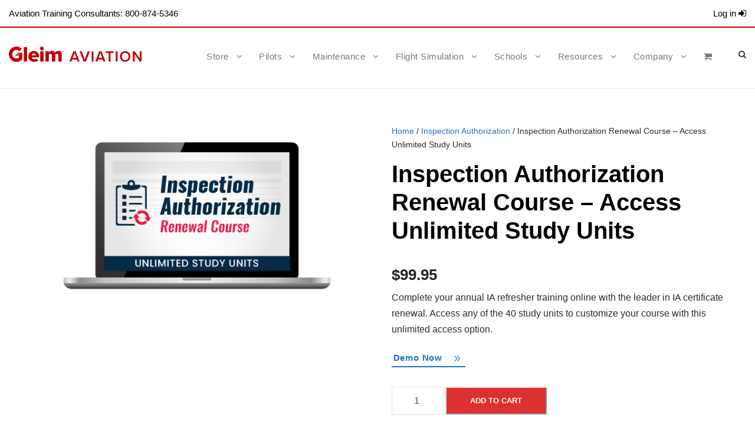

--- FILE ---
content_type: text/html; charset=UTF-8
request_url: https://aviation.gleim.com/shop/iarcset/
body_size: 23721
content:
<!DOCTYPE html>
<html lang="en-US" class="no-js">
<head>
	<meta charset="UTF-8">
	<meta name="viewport" content="width=device-width, initial-scale=1">
	<link rel="profile" href="http://gmpg.org/xfn/11">
	<link rel="pingback" href="https://aviation.gleim.com/xmlrpc.php">
	<meta name='robots' content='index, follow, max-image-preview:large, max-snippet:-1, max-video-preview:-1'/>

	<!-- This site is optimized with the Yoast SEO plugin v26.8 - https://yoast.com/product/yoast-seo-wordpress/ -->
	<title>Inspection Authorization Renewal Course – Access Unlimited Study Units - Gleim Aviation</title>
	<link rel="canonical" href="https://aviation.gleim.com/shop/iarcset/"/>
	<meta property="og:locale" content="en_US"/>
	<meta property="og:type" content="article"/>
	<meta property="og:title" content="Inspection Authorization Renewal Course – Access Unlimited Study Units - Gleim Aviation"/>
	<meta property="og:description" content="Complete your annual IA refresher training online with the leader in IA certificate renewal. Access any of the 40 study units to customize your course with this unlimited access option."/>
	<meta property="og:url" content="https://aviation.gleim.com/shop/iarcset/"/>
	<meta property="og:site_name" content="Gleim Aviation"/>
	<meta property="article:modified_time" content="2024-04-29T17:40:54+00:00"/>
	<meta property="og:image" content="https://aviation.gleim.com/wp-content/uploads/2024/04/IARC_Inspection_Authoization_Renewal-SET_Product-Image.png"/>
	<meta property="og:image:width" content="600"/>
	<meta property="og:image:height" content="340"/>
	<meta property="og:image:type" content="image/png"/>
	<meta name="twitter:card" content="summary_large_image"/>
	<meta name="twitter:label1" content="Est. reading time"/>
	<meta name="twitter:data1" content="1 minute"/>
	<script type="application/ld+json" class="yoast-schema-graph">{"@context":"https://schema.org","@graph":[{"@type":"WebPage","@id":"https://aviation.gleim.com/shop/iarcset/","url":"https://aviation.gleim.com/shop/iarcset/","name":"Inspection Authorization Renewal Course – Access Unlimited Study Units - Gleim Aviation","isPartOf":{"@id":"https://aviation.gleim.com/#website"},"primaryImageOfPage":{"@id":"https://aviation.gleim.com/shop/iarcset/#primaryimage"},"image":{"@id":"https://aviation.gleim.com/shop/iarcset/#primaryimage"},"thumbnailUrl":"https://aviation.gleim.com/wp-content/uploads/2024/04/IARC_Inspection_Authoization_Renewal-SET_Product-Image.png","datePublished":"2023-02-14T16:47:30+00:00","dateModified":"2024-04-29T17:40:54+00:00","breadcrumb":{"@id":"https://aviation.gleim.com/shop/iarcset/#breadcrumb"},"inLanguage":"en-US","potentialAction":[{"@type":"ReadAction","target":["https://aviation.gleim.com/shop/iarcset/"]}]},{"@type":"ImageObject","inLanguage":"en-US","@id":"https://aviation.gleim.com/shop/iarcset/#primaryimage","url":"https://aviation.gleim.com/wp-content/uploads/2024/04/IARC_Inspection_Authoization_Renewal-SET_Product-Image.png","contentUrl":"https://aviation.gleim.com/wp-content/uploads/2024/04/IARC_Inspection_Authoization_Renewal-SET_Product-Image.png","width":600,"height":340,"caption":"IARC Set"},{"@type":"BreadcrumbList","@id":"https://aviation.gleim.com/shop/iarcset/#breadcrumb","itemListElement":[{"@type":"ListItem","position":1,"name":"Products","item":"https://aviation.gleim.com/shop/"},{"@type":"ListItem","position":2,"name":"Inspection Authorization Renewal Course – Access Unlimited Study Units"}]},{"@type":"WebSite","@id":"https://aviation.gleim.com/#website","url":"https://aviation.gleim.com/","name":"Gleim Aviation","description":"Learn to Fly","potentialAction":[{"@type":"SearchAction","target":{"@type":"EntryPoint","urlTemplate":"https://aviation.gleim.com/?s={search_term_string}"},"query-input":{"@type":"PropertyValueSpecification","valueRequired":true,"valueName":"search_term_string"}}],"inLanguage":"en-US"}]}</script>
	<!-- / Yoast SEO plugin. -->


<link rel='dns-prefetch' href='//maps.google.com'/>
<link rel='dns-prefetch' href='//a.omappapi.com'/>
<link rel='dns-prefetch' href='//fonts.googleapis.com'/>
<link rel="alternate" type="application/rss+xml" title="Gleim Aviation &raquo; Feed" href="https://aviation.gleim.com/feed/"/>
<link rel="alternate" type="application/rss+xml" title="Gleim Aviation &raquo; Comments Feed" href="https://aviation.gleim.com/comments/feed/"/>
<link rel="alternate" title="oEmbed (JSON)" type="application/json+oembed" href="https://aviation.gleim.com/wp-json/oembed/1.0/embed?url=https%3A%2F%2Faviation.gleim.com%2Fshop%2Fiarcset%2F"/>
<link rel="alternate" title="oEmbed (XML)" type="text/xml+oembed" href="https://aviation.gleim.com/wp-json/oembed/1.0/embed?url=https%3A%2F%2Faviation.gleim.com%2Fshop%2Fiarcset%2F&#038;format=xml"/>
<style id='wp-img-auto-sizes-contain-inline-css' type='text/css'>img:is([sizes=auto i],[sizes^="auto," i]){contain-intrinsic-size:3000px 1500px}</style>
<link rel='stylesheet' id='wgs2-css' href='https://aviation.gleim.com/wp-content/plugins/wp-google-search/wgs2.css?ver=6.9' type='text/css' media='all'/>
<style id='wp-emoji-styles-inline-css' type='text/css'>img.wp-smiley,img.emoji{display:inline!important;border:none!important;box-shadow:none!important;height:1em!important;width:1em!important;margin:0 .07em!important;vertical-align:-.1em!important;background:none!important;padding:0!important}</style>
<link rel='stylesheet' id='wp-block-library-css' href='https://aviation.gleim.com/wp-includes/css/dist/block-library/style.min.css?ver=6.9' type='text/css' media='all'/>
<style id='wp-block-group-inline-css' type='text/css'>.wp-block-group{box-sizing:border-box}:where(.wp-block-group.wp-block-group-is-layout-constrained){position:relative}</style>
<style id='wp-block-paragraph-inline-css' type='text/css'>.is-small-text{font-size:.875em}.is-regular-text{font-size:1em}.is-large-text{font-size:2.25em}.is-larger-text{font-size:3em}.has-drop-cap:not(:focus):first-letter{float:left;font-size:8.4em;font-style:normal;font-weight:100;line-height:.68;margin:.05em .1em 0 0;text-transform:uppercase}body.rtl .has-drop-cap:not(:focus):first-letter{float:none;margin-left:.1em}p.has-drop-cap.has-background{overflow:hidden}:root :where(p.has-background){padding:1.25em 2.375em}:where(p.has-text-color:not(.has-link-color)) a{color:inherit}p.has-text-align-left[style*="writing-mode:vertical-lr"],p.has-text-align-right[style*="writing-mode:vertical-rl"]{rotate:180deg}</style>
<link rel='stylesheet' id='wc-blocks-style-css' href='https://aviation.gleim.com/wp-content/plugins/woocommerce/assets/client/blocks/wc-blocks.css?ver=wc-10.4.3' type='text/css' media='all'/>
<style id='global-styles-inline-css' type='text/css'>:root{--wp--preset--aspect-ratio--square:1;--wp--preset--aspect-ratio--4-3: 4/3;--wp--preset--aspect-ratio--3-4: 3/4;--wp--preset--aspect-ratio--3-2: 3/2;--wp--preset--aspect-ratio--2-3: 2/3;--wp--preset--aspect-ratio--16-9: 16/9;--wp--preset--aspect-ratio--9-16: 9/16;--wp--preset--color--black:#000;--wp--preset--color--cyan-bluish-gray:#abb8c3;--wp--preset--color--white:#fff;--wp--preset--color--pale-pink:#f78da7;--wp--preset--color--vivid-red:#cf2e2e;--wp--preset--color--luminous-vivid-orange:#ff6900;--wp--preset--color--luminous-vivid-amber:#fcb900;--wp--preset--color--light-green-cyan:#7bdcb5;--wp--preset--color--vivid-green-cyan:#00d084;--wp--preset--color--pale-cyan-blue:#8ed1fc;--wp--preset--color--vivid-cyan-blue:#0693e3;--wp--preset--color--vivid-purple:#9b51e0;--wp--preset--gradient--vivid-cyan-blue-to-vivid-purple:linear-gradient(135deg,#0693e3 0%,#9b51e0 100%);--wp--preset--gradient--light-green-cyan-to-vivid-green-cyan:linear-gradient(135deg,#7adcb4 0%,#00d082 100%);--wp--preset--gradient--luminous-vivid-amber-to-luminous-vivid-orange:linear-gradient(135deg,#fcb900 0%,#ff6900 100%);--wp--preset--gradient--luminous-vivid-orange-to-vivid-red:linear-gradient(135deg,#ff6900 0%,#cf2e2e 100%);--wp--preset--gradient--very-light-gray-to-cyan-bluish-gray:linear-gradient(135deg,#eee 0%,#a9b8c3 100%);--wp--preset--gradient--cool-to-warm-spectrum:linear-gradient(135deg,#4aeadc 0%,#9778d1 20%,#cf2aba 40%,#ee2c82 60%,#fb6962 80%,#fef84c 100%);--wp--preset--gradient--blush-light-purple:linear-gradient(135deg,#ffceec 0%,#9896f0 100%);--wp--preset--gradient--blush-bordeaux:linear-gradient(135deg,#fecda5 0%,#fe2d2d 50%,#6b003e 100%);--wp--preset--gradient--luminous-dusk:linear-gradient(135deg,#ffcb70 0%,#c751c0 50%,#4158d0 100%);--wp--preset--gradient--pale-ocean:linear-gradient(135deg,#fff5cb 0%,#b6e3d4 50%,#33a7b5 100%);--wp--preset--gradient--electric-grass:linear-gradient(135deg,#caf880 0%,#71ce7e 100%);--wp--preset--gradient--midnight:linear-gradient(135deg,#020381 0%,#2874fc 100%);--wp--preset--font-size--small:13px;--wp--preset--font-size--medium:20px;--wp--preset--font-size--large:36px;--wp--preset--font-size--x-large:42px;--wp--preset--spacing--20:.44rem;--wp--preset--spacing--30:.67rem;--wp--preset--spacing--40:1rem;--wp--preset--spacing--50:1.5rem;--wp--preset--spacing--60:2.25rem;--wp--preset--spacing--70:3.38rem;--wp--preset--spacing--80:5.06rem;--wp--preset--shadow--natural:6px 6px 9px rgba(0,0,0,.2);--wp--preset--shadow--deep:12px 12px 50px rgba(0,0,0,.4);--wp--preset--shadow--sharp:6px 6px 0 rgba(0,0,0,.2);--wp--preset--shadow--outlined:6px 6px 0 -3px #fff , 6px 6px #000;--wp--preset--shadow--crisp:6px 6px 0 #000}:where(.is-layout-flex){gap:.5em}:where(.is-layout-grid){gap:.5em}body .is-layout-flex{display:flex}.is-layout-flex{flex-wrap:wrap;align-items:center}.is-layout-flex > :is(*, div){margin:0}body .is-layout-grid{display:grid}.is-layout-grid > :is(*, div){margin:0}:where(.wp-block-columns.is-layout-flex){gap:2em}:where(.wp-block-columns.is-layout-grid){gap:2em}:where(.wp-block-post-template.is-layout-flex){gap:1.25em}:where(.wp-block-post-template.is-layout-grid){gap:1.25em}.has-black-color{color:var(--wp--preset--color--black)!important}.has-cyan-bluish-gray-color{color:var(--wp--preset--color--cyan-bluish-gray)!important}.has-white-color{color:var(--wp--preset--color--white)!important}.has-pale-pink-color{color:var(--wp--preset--color--pale-pink)!important}.has-vivid-red-color{color:var(--wp--preset--color--vivid-red)!important}.has-luminous-vivid-orange-color{color:var(--wp--preset--color--luminous-vivid-orange)!important}.has-luminous-vivid-amber-color{color:var(--wp--preset--color--luminous-vivid-amber)!important}.has-light-green-cyan-color{color:var(--wp--preset--color--light-green-cyan)!important}.has-vivid-green-cyan-color{color:var(--wp--preset--color--vivid-green-cyan)!important}.has-pale-cyan-blue-color{color:var(--wp--preset--color--pale-cyan-blue)!important}.has-vivid-cyan-blue-color{color:var(--wp--preset--color--vivid-cyan-blue)!important}.has-vivid-purple-color{color:var(--wp--preset--color--vivid-purple)!important}.has-black-background-color{background-color:var(--wp--preset--color--black)!important}.has-cyan-bluish-gray-background-color{background-color:var(--wp--preset--color--cyan-bluish-gray)!important}.has-white-background-color{background-color:var(--wp--preset--color--white)!important}.has-pale-pink-background-color{background-color:var(--wp--preset--color--pale-pink)!important}.has-vivid-red-background-color{background-color:var(--wp--preset--color--vivid-red)!important}.has-luminous-vivid-orange-background-color{background-color:var(--wp--preset--color--luminous-vivid-orange)!important}.has-luminous-vivid-amber-background-color{background-color:var(--wp--preset--color--luminous-vivid-amber)!important}.has-light-green-cyan-background-color{background-color:var(--wp--preset--color--light-green-cyan)!important}.has-vivid-green-cyan-background-color{background-color:var(--wp--preset--color--vivid-green-cyan)!important}.has-pale-cyan-blue-background-color{background-color:var(--wp--preset--color--pale-cyan-blue)!important}.has-vivid-cyan-blue-background-color{background-color:var(--wp--preset--color--vivid-cyan-blue)!important}.has-vivid-purple-background-color{background-color:var(--wp--preset--color--vivid-purple)!important}.has-black-border-color{border-color:var(--wp--preset--color--black)!important}.has-cyan-bluish-gray-border-color{border-color:var(--wp--preset--color--cyan-bluish-gray)!important}.has-white-border-color{border-color:var(--wp--preset--color--white)!important}.has-pale-pink-border-color{border-color:var(--wp--preset--color--pale-pink)!important}.has-vivid-red-border-color{border-color:var(--wp--preset--color--vivid-red)!important}.has-luminous-vivid-orange-border-color{border-color:var(--wp--preset--color--luminous-vivid-orange)!important}.has-luminous-vivid-amber-border-color{border-color:var(--wp--preset--color--luminous-vivid-amber)!important}.has-light-green-cyan-border-color{border-color:var(--wp--preset--color--light-green-cyan)!important}.has-vivid-green-cyan-border-color{border-color:var(--wp--preset--color--vivid-green-cyan)!important}.has-pale-cyan-blue-border-color{border-color:var(--wp--preset--color--pale-cyan-blue)!important}.has-vivid-cyan-blue-border-color{border-color:var(--wp--preset--color--vivid-cyan-blue)!important}.has-vivid-purple-border-color{border-color:var(--wp--preset--color--vivid-purple)!important}.has-vivid-cyan-blue-to-vivid-purple-gradient-background{background:var(--wp--preset--gradient--vivid-cyan-blue-to-vivid-purple)!important}.has-light-green-cyan-to-vivid-green-cyan-gradient-background{background:var(--wp--preset--gradient--light-green-cyan-to-vivid-green-cyan)!important}.has-luminous-vivid-amber-to-luminous-vivid-orange-gradient-background{background:var(--wp--preset--gradient--luminous-vivid-amber-to-luminous-vivid-orange)!important}.has-luminous-vivid-orange-to-vivid-red-gradient-background{background:var(--wp--preset--gradient--luminous-vivid-orange-to-vivid-red)!important}.has-very-light-gray-to-cyan-bluish-gray-gradient-background{background:var(--wp--preset--gradient--very-light-gray-to-cyan-bluish-gray)!important}.has-cool-to-warm-spectrum-gradient-background{background:var(--wp--preset--gradient--cool-to-warm-spectrum)!important}.has-blush-light-purple-gradient-background{background:var(--wp--preset--gradient--blush-light-purple)!important}.has-blush-bordeaux-gradient-background{background:var(--wp--preset--gradient--blush-bordeaux)!important}.has-luminous-dusk-gradient-background{background:var(--wp--preset--gradient--luminous-dusk)!important}.has-pale-ocean-gradient-background{background:var(--wp--preset--gradient--pale-ocean)!important}.has-electric-grass-gradient-background{background:var(--wp--preset--gradient--electric-grass)!important}.has-midnight-gradient-background{background:var(--wp--preset--gradient--midnight)!important}.has-small-font-size{font-size:var(--wp--preset--font-size--small)!important}.has-medium-font-size{font-size:var(--wp--preset--font-size--medium)!important}.has-large-font-size{font-size:var(--wp--preset--font-size--large)!important}.has-x-large-font-size{font-size:var(--wp--preset--font-size--x-large)!important}</style>

<style id='classic-theme-styles-inline-css' type='text/css'>.wp-block-button__link{color:#fff;background-color:#32373c;border-radius:9999px;box-shadow:none;text-decoration:none;padding:calc(.667em + 2px) calc(1.333em + 2px);font-size:1.125em}.wp-block-file__button{background:#32373c;color:#fff;text-decoration:none}</style>
<link rel='stylesheet' id='contact-form-7-css' href='https://aviation.gleim.com/wp-content/plugins/contact-form-7/includes/css/styles.css?ver=6.1.4' type='text/css' media='all'/>
<link rel='stylesheet' id='gdlr-core-google-font-css' href='https://fonts.googleapis.com/css?family=Poppins%3A100%2C100italic%2C200%2C200italic%2C300%2C300italic%2Cregular%2Citalic%2C500%2C500italic%2C600%2C600italic%2C700%2C700italic%2C800%2C800italic%2C900%2C900italic%7COpen+Sans%3A300%2Cregular%2C500%2C600%2C700%2C800%2C300italic%2Citalic%2C500italic%2C600italic%2C700italic%2C800italic&#038;subset=latin%2Clatin-ext%2Ccyrillic%2Ccyrillic-ext%2Cgreek%2Cgreek-ext%2Chebrew%2Cmath%2Csymbols%2Cvietnamese&#038;display=optional&#038;ver=6.9' type='text/css' media='all'/>
<link rel='stylesheet' id='font-awesome-css' href='https://aviation.gleim.com/wp-content/plugins/goodlayers-core/plugins/fontawesome/font-awesome.css?ver=6.9' type='text/css' media='all'/>
<link rel='stylesheet' id='elegant-font-css' href='https://aviation.gleim.com/wp-content/plugins/goodlayers-core/plugins/elegant/elegant-font.css?ver=6.9' type='text/css' media='all'/>
<link rel='stylesheet' id='gdlr-core-plugin-css' href='https://aviation.gleim.com/wp-content/plugins/goodlayers-core/plugins/style.css?ver=1767362392' type='text/css' media='all'/>
<link rel='stylesheet' id='gdlr-core-page-builder-css' href='https://aviation.gleim.com/wp-content/plugins/goodlayers-core/include/css/page-builder.css?ver=6.9' type='text/css' media='all'/>
<link rel='stylesheet' id='wpa-css-css' href='https://aviation.gleim.com/wp-content/plugins/honeypot/includes/css/wpa.css?ver=2.3.04' type='text/css' media='all'/>
<link rel='stylesheet' id='photoswipe-css' href='https://aviation.gleim.com/wp-content/plugins/woocommerce/assets/css/photoswipe/photoswipe.min.css?ver=10.4.3' type='text/css' media='all'/>
<link rel='stylesheet' id='photoswipe-default-skin-css' href='https://aviation.gleim.com/wp-content/plugins/woocommerce/assets/css/photoswipe/default-skin/default-skin.min.css?ver=10.4.3' type='text/css' media='all'/>
<link rel='stylesheet' id='woocommerce-layout-css' href='https://aviation.gleim.com/wp-content/plugins/woocommerce/assets/css/woocommerce-layout.css?ver=10.4.3' type='text/css' media='all'/>
<link rel='stylesheet' id='woocommerce-smallscreen-css' href='https://aviation.gleim.com/wp-content/plugins/woocommerce/assets/css/woocommerce-smallscreen.css?ver=10.4.3' type='text/css' media='only screen and (max-width: 768px)'/>
<link rel='stylesheet' id='woocommerce-general-css' href='https://aviation.gleim.com/wp-content/plugins/woocommerce/assets/css/woocommerce.css?ver=10.4.3' type='text/css' media='all'/>
<style id='woocommerce-inline-inline-css' type='text/css'>.woocommerce form .form-row .required{visibility:visible}</style>
<link rel='stylesheet' id='wpgmp-frontend-css' href='https://aviation.gleim.com/wp-content/plugins/wp-google-map-plugin/assets/css/wpgmp_all_frontend.css?ver=4.9.1' type='text/css' media='all'/>
<link rel='stylesheet' id='infinite-style-core-css' href='https://aviation.gleim.com/wp-content/themes/infinite/css/style-core.css?ver=6.9' type='text/css' media='all'/>
<link rel='stylesheet' id='infinite-custom-style-css' href='https://aviation.gleim.com/wp-content/uploads/gdlr-style-custom.css?1767362392&#038;ver=6.9' type='text/css' media='all'/>
<link rel='stylesheet' id='infinite-child-theme-style-css' href='https://aviation.gleim.com/wp-content/themes/infinite-child/style.css?ver=6.9' type='text/css' media='all'/>
<script type="text/javascript" src="https://aviation.gleim.com/wp-includes/js/jquery/jquery.min.js?ver=3.7.1" id="jquery-core-js"></script>
<script type="text/javascript" src="https://aviation.gleim.com/wp-includes/js/jquery/jquery-migrate.min.js?ver=3.4.1" id="jquery-migrate-js"></script>
<script type="text/javascript" src="https://aviation.gleim.com/wp-content/plugins/web-sessions-plugin/public/js/cart.js?ver=2.0.1" id="cart-js" defer="defer" data-wp-strategy="defer"></script>
<script type="text/javascript" id="session_service-js-before">const session_service_config={"host":"https://s.gleim.com"};</script>
<script type="text/javascript" src="https://aviation.gleim.com/wp-content/plugins/web-sessions-plugin/public/js/session.js?ver=2.0.1" id="session_service-js" defer="defer" data-wp-strategy="defer"></script>
<script type="text/javascript" src="https://aviation.gleim.com/wp-content/plugins/woocommerce/assets/js/flexslider/jquery.flexslider.min.js?ver=2.7.2-wc.10.4.3" id="wc-flexslider-js" defer="defer" data-wp-strategy="defer"></script>
<script type="text/javascript" src="https://aviation.gleim.com/wp-content/plugins/woocommerce/assets/js/photoswipe/photoswipe.min.js?ver=4.1.1-wc.10.4.3" id="wc-photoswipe-js" defer="defer" data-wp-strategy="defer"></script>
<script type="text/javascript" src="https://aviation.gleim.com/wp-content/plugins/woocommerce/assets/js/photoswipe/photoswipe-ui-default.min.js?ver=4.1.1-wc.10.4.3" id="wc-photoswipe-ui-default-js" defer="defer" data-wp-strategy="defer"></script>
<script type="text/javascript" id="wc-single-product-js-extra">var wc_single_product_params={"i18n_required_rating_text":"Please select a rating","i18n_rating_options":["1 of 5 stars","2 of 5 stars","3 of 5 stars","4 of 5 stars","5 of 5 stars"],"i18n_product_gallery_trigger_text":"View full-screen image gallery","review_rating_required":"yes","flexslider":{"rtl":false,"animation":"slide","smoothHeight":true,"directionNav":false,"controlNav":"thumbnails","slideshow":false,"animationSpeed":500,"animationLoop":false,"allowOneSlide":false},"zoom_enabled":"","zoom_options":[],"photoswipe_enabled":"1","photoswipe_options":{"shareEl":false,"closeOnScroll":false,"history":false,"hideAnimationDuration":0,"showAnimationDuration":0},"flexslider_enabled":"1"};</script>
<script type="text/javascript" src="https://aviation.gleim.com/wp-content/plugins/woocommerce/assets/js/frontend/single-product.min.js?ver=10.4.3" id="wc-single-product-js" defer="defer" data-wp-strategy="defer"></script>
<script type="text/javascript" src="https://aviation.gleim.com/wp-content/plugins/woocommerce/assets/js/jquery-blockui/jquery.blockUI.min.js?ver=2.7.0-wc.10.4.3" id="wc-jquery-blockui-js" defer="defer" data-wp-strategy="defer"></script>
<script type="text/javascript" src="https://aviation.gleim.com/wp-content/plugins/woocommerce/assets/js/js-cookie/js.cookie.min.js?ver=2.1.4-wc.10.4.3" id="wc-js-cookie-js" defer="defer" data-wp-strategy="defer"></script>
<script type="text/javascript" id="woocommerce-js-extra">var woocommerce_params={"ajax_url":"/wp-admin/admin-ajax.php","wc_ajax_url":"/?wc-ajax=%%endpoint%%","i18n_password_show":"Show password","i18n_password_hide":"Hide password"};</script>
<script type="text/javascript" src="https://aviation.gleim.com/wp-content/plugins/woocommerce/assets/js/frontend/woocommerce.min.js?ver=10.4.3" id="woocommerce-js" defer="defer" data-wp-strategy="defer"></script>
<link rel="https://api.w.org/" href="https://aviation.gleim.com/wp-json/"/><link rel="alternate" title="JSON" type="application/json" href="https://aviation.gleim.com/wp-json/wp/v2/product/1023"/><link rel="EditURI" type="application/rsd+xml" title="RSD" href="https://aviation.gleim.com/xmlrpc.php?rsd"/>
<meta name="generator" content="WordPress 6.9"/>
<meta name="generator" content="WooCommerce 10.4.3"/>
<link rel='shortlink' href='https://aviation.gleim.com/?p=1023'/>
<!-- Google Tag Manager -->
<script>(function(w,d,s,l,i){w[l]=w[l]||[];w[l].push({'gtm.start':new Date().getTime(),event:'gtm.js'});var f=d.getElementsByTagName(s)[0],j=d.createElement(s),dl=l!='dataLayer'?'&l='+l:'';j.async=true;j.src='https://www.googletagmanager.com/gtm.js?id='+i+dl;f.parentNode.insertBefore(j,f);})(window,document,'script','dataLayer','GTM-M692RGT');</script>
<!-- End Google Tag Manager -->

<!-- Impact CDN --->
<script type="text/javascript">(function(a,b,c,d,e,f,g){e['ire_o']=c;e[c]=e[c]||function(){(e[c].a=e[c].a||[]).push(arguments)};f=d.createElement(b);g=d.getElementsByTagName(b)[0];f.async=1;f.src=a;g.parentNode.insertBefore(f,g);})('https://utt.impactcdn.com/A3776655-e31c-41e6-a915-e6fa8ed952d41.js','script','ire',document,window);</script>
<!-- End Impact CDN ---><script type="text/javascript">function external_links_in_new_windows_loop(){if(!document.links){document.links=document.getElementsByTagName('a');}var change_link=false;var force='';var ignore='(gleim\w*\.com|rackcdn\.com)';for(var t=0;t<document.links.length;t++){var all_links=document.links[t];change_link=false;if(document.links[t].hasAttribute('onClick')==false){if(all_links.href.search(/^http/)!=-1&&all_links.href.search('aviation.gleim.com')==-1&&all_links.href.search(/^#/)==-1){change_link=true;}if(force!=''&&all_links.href.search(force)!=-1){change_link=true;}if(ignore!=''&&all_links.href.search(ignore)!=-1){change_link=false;}if(change_link==true){document.links[t].setAttribute('onClick','javascript:window.open(\''+all_links.href.replace(/'/g,'')+'\', \'_blank\', \'noopener\'); return false;');document.links[t].removeAttribute('target');}}}}function external_links_in_new_windows_load(func){var oldonload=window.onload;if(typeof window.onload!='function'){window.onload=func;}else{window.onload=function(){oldonload();func();}}}external_links_in_new_windows_load(external_links_in_new_windows_loop);</script>

	<noscript><style>.woocommerce-product-gallery{opacity:1!important}</style></noscript>
	<script>jQuery(document).ready(function($){var path=window.location.pathname;if(path==='/shop/'){var title=$('title').text();var newTitle=title.replace(/ Archive/,'');$('title').text(newTitle);}});</script><script>jQuery(document).ready(function($){var checkInterval=setInterval(function(){var anchor=$('a.gdlr-core-ilightbox');var onclickValue=anchor.attr('onclick');if(onclickValue&&onclickValue.startsWith('javascript:window.open')){anchor.removeAttr('onclick');clearInterval(checkInterval);}},100);});</script><script>jQuery(document).ready(function($){var cartElement=document.getElementById('infinite-menu-cart');if(cartElement){cartElement.style.display='none';}cartElement=document.getElementById('infinite-mobile-menu-cart');if(cartElement){cartElement.style.display='none';}});</script><script>removeImageHover();setInterval(removeImageHover,1000);function removeImageHover(){jQuery(".gdlr-core-image-overlay").remove();if(jQuery(".flex-control-nav").length==0){jQuery(".woocommerce-product-gallery__wrapper *").off();}jQuery('.gdlr-core-zoom-on-hover').removeClass('gdlr-core-zoom-on-hover');}</script><script>jQuery(document).ready(function($){$('.wpcf7-form').on('submit',function(e){console.log('testing');var $submitButton=$(this).find('input[type="submit"]');$submitButton.attr('disabled','disabled');setTimeout(function(){$submitButton.removeAttr('disabled');},5000);});});</script><meta name="generator" content="Powered by Slider Revolution 6.7.37 - responsive, Mobile-Friendly Slider Plugin for WordPress with comfortable drag and drop interface."/>
<link rel="icon" href="https://aviation.gleim.com/wp-content/uploads/2023/11/cropped-cropped-GleimAviation_G_transparent-32x32.png" sizes="32x32"/>
<link rel="icon" href="https://aviation.gleim.com/wp-content/uploads/2023/11/cropped-cropped-GleimAviation_G_transparent-192x192.png" sizes="192x192"/>
<link rel="apple-touch-icon" href="https://aviation.gleim.com/wp-content/uploads/2023/11/cropped-cropped-GleimAviation_G_transparent-180x180.png"/>
<meta name="msapplication-TileImage" content="https://aviation.gleim.com/wp-content/uploads/2023/11/cropped-cropped-GleimAviation_G_transparent-270x270.png"/>
<script>function setREVStartSize(e){window.RSIW=window.RSIW===undefined?window.innerWidth:window.RSIW;window.RSIH=window.RSIH===undefined?window.innerHeight:window.RSIH;try{var pw=document.getElementById(e.c).parentNode.offsetWidth,newh;pw=pw===0||isNaN(pw)||(e.l=="fullwidth"||e.layout=="fullwidth")?window.RSIW:pw;e.tabw=e.tabw===undefined?0:parseInt(e.tabw);e.thumbw=e.thumbw===undefined?0:parseInt(e.thumbw);e.tabh=e.tabh===undefined?0:parseInt(e.tabh);e.thumbh=e.thumbh===undefined?0:parseInt(e.thumbh);e.tabhide=e.tabhide===undefined?0:parseInt(e.tabhide);e.thumbhide=e.thumbhide===undefined?0:parseInt(e.thumbhide);e.mh=e.mh===undefined||e.mh==""||e.mh==="auto"?0:parseInt(e.mh,0);if(e.layout==="fullscreen"||e.l==="fullscreen")newh=Math.max(e.mh,window.RSIH);else{e.gw=Array.isArray(e.gw)?e.gw:[e.gw];for(var i in e.rl)if(e.gw[i]===undefined||e.gw[i]===0)e.gw[i]=e.gw[i-1];e.gh=e.el===undefined||e.el===""||(Array.isArray(e.el)&&e.el.length==0)?e.gh:e.el;e.gh=Array.isArray(e.gh)?e.gh:[e.gh];for(var i in e.rl)if(e.gh[i]===undefined||e.gh[i]===0)e.gh[i]=e.gh[i-1];var nl=new Array(e.rl.length),ix=0,sl;e.tabw=e.tabhide>=pw?0:e.tabw;e.thumbw=e.thumbhide>=pw?0:e.thumbw;e.tabh=e.tabhide>=pw?0:e.tabh;e.thumbh=e.thumbhide>=pw?0:e.thumbh;for(var i in e.rl)nl[i]=e.rl[i]<window.RSIW?0:e.rl[i];sl=nl[0];for(var i in nl)if(sl>nl[i]&&nl[i]>0){sl=nl[i];ix=i;}var m=pw>(e.gw[ix]+e.tabw+e.thumbw)?1:(pw-(e.tabw+e.thumbw))/(e.gw[ix]);newh=(e.gh[ix]*m)+(e.tabh+e.thumbh);}var el=document.getElementById(e.c);if(el!==null&&el)el.style.height=newh+"px";el=document.getElementById(e.c+"_wrapper");if(el!==null&&el){el.style.height=newh+"px";el.style.display="block";}}catch(e){console.log("Failure at Presize of Slider:"+e)}};</script>
		<style type="text/css" id="wp-custom-css">#infinite-menu-cart,#infinite-mobile-menu-cart{display:none}.gdlr-core-blog-info-wrapper .gdlr-core-blog-info:last-child{display:none}#infinite-page-wrapper .gleim-demo-now{color:#1e73be;padding:0 3px 12px 3px;text-transform:none}#infinite-page-wrapper .gleim-demo-now:hover{color:#333}#infinite-page-wrapper .gleim-demo-now .arrow_carrot-2right{font-size:20px}#infinite-page-wrapper .gleim-demo-now-border{border-bottom-width:2px;border-color:#1e73be}#infinite-page-wrapper .product_meta,#infinite-page-wrapper .product_meta a{color:#767676}#infinite-page-wrapper .product_meta a:hover{color:#333}.reseller td{padding:5px 8px}.woocommerce-product-gallery__image{pointer-events:none}a:focus,.gdlr-core-social-network-icon:focus,#infinite-top-search:focus{border:1px solid #000}input.search-field:focus,.infinite-top-search-submit:focus,.infinite-top-search-close:focus{border:1px solid #fff}</style>
		<link rel='stylesheet' id='rs-plugin-settings-css' href='//aviation.gleim.com/wp-content/plugins/revslider/sr6/assets/css/rs6.css?ver=6.7.37' type='text/css' media='all'/>
<style id='rs-plugin-settings-inline-css' type='text/css'>#rs-demo-id{}</style>
</head>

<body class="wp-singular product-template-default single single-product postid-1023 wp-theme-infinite wp-child-theme-infinite-child theme-infinite gdlr-core-body woocommerce woocommerce-page woocommerce-no-js infinite-body infinite-body-front infinite-full  infinite-with-sticky-navigation  infinite-blockquote-style-2 gdlr-core-link-to-lightbox" data-home-url="https://aviation.gleim.com/">
<div class="infinite-mobile-header-wrap"><div class="infinite-top-bar  infinite-splited-border"><div class="infinite-top-bar-background"></div><div class="infinite-top-bar-container infinite-top-bar-custom-container "><div class="infinite-top-bar-container-inner clearfix"><div class="infinite-top-bar-left infinite-item-pdlr"><div class="infinite-top-bar-left-text">Aviation Training Consultants: 800-874-5346</div></div><div class="infinite-top-bar-right infinite-item-pdlr"><div class="infinite-top-bar-right-text"><a href="https://www.gleim.com/account/" class="login">Log in <i class="fa fa-sign-in" aria-hidden="true"></i></a></div></div></div></div></div><div class="infinite-mobile-header infinite-header-background infinite-style-slide " id="infinite-mobile-header"><div class="infinite-mobile-header-container infinite-container clearfix"><div class="infinite-logo  infinite-item-pdlr"><div class="infinite-logo-inner"><a class="" href="https://aviation.gleim.com/"><img src="https://aviation.gleim.com/wp-content/uploads/2023/07/Gleim_Logo_Red.png" alt="Gleim Aviation Logo" width="250" height="74"/></a></div></div><div class="infinite-mobile-menu-right"><div class="infinite-main-menu-search" id="infinite-mobile-top-search"><i class="fa fa-search"></i></div><div class="infinite-top-search-wrap">
	<div class="infinite-top-search-close"></div>

	<div class="infinite-top-search-row">
		<div class="infinite-top-search-cell">
			<form role="search" method="get" class="search-form" action="https://aviation.gleim.com/search_gcse/">
    <input type="text" class="search-field infinite-title-font" placeholder="Search..." value="" name="q">
    <div class="infinite-top-search-submit"><i class="fa fa-search"></i></div>
    <input type="submit" class="search-submit" value="Search">
    <div class="infinite-top-search-close"><i class="icon_close"></i></div>
    </form>
		</div>
	</div>

</div>
<div class="infinite-overlay-menu infinite-mobile-menu" id="infinite-mobile-menu"><a class="infinite-overlay-menu-icon infinite-mobile-menu-button infinite-mobile-button-hamburger" href="#"><span></span></a><div class="infinite-overlay-menu-content infinite-navigation-font"><div class="infinite-overlay-menu-close"></div><div class="infinite-overlay-menu-row"><div class="infinite-overlay-menu-cell"><ul id="menu-main-navigation" class="menu"><li class="menu-item menu-item-type-custom menu-item-object-custom menu-item-has-children menu-item-787"><a href="/shop/">Store</a>
<ul class="sub-menu">
	<li class="menu-item menu-item-type-custom menu-item-object-custom menu-item-has-children menu-item-10738"><a><font style="text-transform:none; cursor:default;">Pilot Certifications</font></a>
	<ul class="sub-menu">
		<li class="menu-item menu-item-type-custom menu-item-object-custom menu-item-10739"><a href="/product-category/sport-pilot/">Sport Pilot</a></li>
		<li class="menu-item menu-item-type-custom menu-item-object-custom menu-item-10740"><a href="https://aviation.gleim.com/product-category/private-pilot/">Private Pilot</a></li>
		<li class="menu-item menu-item-type-custom menu-item-object-custom menu-item-10741"><a href="/product-category/instrument-rating/">Instrument Rating</a></li>
		<li class="menu-item menu-item-type-custom menu-item-object-custom menu-item-10742"><a href="/product-category/commercial-pilot/">Commercial Pilot</a></li>
		<li class="menu-item menu-item-type-custom menu-item-object-custom menu-item-10743"><a href="/product-category/airline-transport-pilot/">Airline Transport Pilot</a></li>
		<li class="menu-item menu-item-type-custom menu-item-object-custom menu-item-10744"><a href="/product-category/drones/">Remote Pilot</a></li>
		<li class="menu-item menu-item-type-custom menu-item-object-custom menu-item-10816"><a href="/product-category/flight-ground-instructors/">Flight Instructors</a></li>
		<li class="menu-item menu-item-type-custom menu-item-object-custom menu-item-11143"><a href="/product-category/flight-instructor-refresher-course/">Flight Instructor Refresher Course</a></li>
	</ul>
</li>
	<li class="menu-item menu-item-type-custom menu-item-object-custom menu-item-has-children menu-item-10747"><a><font style="text-transform:none; cursor:default;">Flight Simulation</font></a>
	<ul class="sub-menu">
		<li class="menu-item menu-item-type-custom menu-item-object-custom menu-item-10749"><a href="/shop/cockpitbatd/">Gleim Flight Experience – Basic Aviation Training Device (FE-BATD)</a></li>
		<li class="menu-item menu-item-type-custom menu-item-object-custom menu-item-10750"><a href="/shop/gleim-virtual-cockpit-ultimate-set-honeycomb/">Gleim Flight Experience – Trainer (FE-T)</a></li>
		<li class="menu-item menu-item-type-custom menu-item-object-custom menu-item-10751"><a href="/shop/xftcpplauncher/">Gleim X-Plane Flight Training Course (XFTC)</a></li>
	</ul>
</li>
	<li class="menu-item menu-item-type-custom menu-item-object-custom menu-item-has-children menu-item-10813"><a><font style="text-transform:none; cursor:default;">Add-On Ratings</font></a>
	<ul class="sub-menu">
		<li class="menu-item menu-item-type-custom menu-item-object-custom menu-item-10814"><a href="/shop/sarc/">Seaplane Add-On Rating</a></li>
		<li class="menu-item menu-item-type-custom menu-item-object-custom menu-item-10815"><a href="/shop/marc/">Multi-Engine Add-On Rating</a></li>
	</ul>
</li>
	<li class="menu-item menu-item-type-custom menu-item-object-custom menu-item-has-children menu-item-10746"><a><font style="text-transform:none; cursor:default;">Maintenance</font></a>
	<ul class="sub-menu">
		<li class="menu-item menu-item-type-custom menu-item-object-custom menu-item-13023"><a href="/product-category/mechanics/">Mechanics</a></li>
		<li class="menu-item menu-item-type-custom menu-item-object-custom menu-item-11080"><a href="/product-category/inspection-authorization/">Inspection Authorization</a></li>
	</ul>
</li>
	<li class="menu-item menu-item-type-custom menu-item-object-custom menu-item-12400"><a><font style="text-transform:none; cursor:default; font-size=14px"><a href="/shop" style="margin-top=20px;">View all Products</a></font></a></li>
</ul>
</li>
<li class="menu-item menu-item-type-post_type menu-item-object-page menu-item-has-children menu-item-41"><a href="https://aviation.gleim.com/pilots/">Pilots</a>
<ul class="sub-menu">
	<li class="menu-item menu-item-type-post_type menu-item-object-page menu-item-has-children menu-item-422"><a href="https://aviation.gleim.com/pilots/sport-pilot/">Sport Pilot</a>
	<ul class="sub-menu">
		<li class="menu-item menu-item-type-post_type menu-item-object-page menu-item-484"><a href="https://aviation.gleim.com/pilots/sport-pilot/">Become a Sport Pilot</a></li>
		<li class="menu-item menu-item-type-post_type menu-item-object-page menu-item-480"><a href="https://aviation.gleim.com/pilots/sport-pilot/privileges-and-requirements/">Privileges and Requirements</a></li>
		<li class="menu-item menu-item-type-post_type menu-item-object-page menu-item-485"><a href="https://aviation.gleim.com/pilots/sport-pilot/demo/"><font style="font-weight:bold; color:#ffffff;">FREE</font> Sport Pilot Course Demo</a></li>
	</ul>
</li>
	<li class="menu-item menu-item-type-post_type menu-item-object-page menu-item-has-children menu-item-483"><a href="https://aviation.gleim.com/pilots/private-pilot/">Private Pilot</a>
	<ul class="sub-menu">
		<li class="menu-item menu-item-type-post_type menu-item-object-page menu-item-491"><a href="https://aviation.gleim.com/pilots/private-pilot/">Become a Private Pilot</a></li>
		<li class="menu-item menu-item-type-post_type menu-item-object-page menu-item-495"><a href="https://aviation.gleim.com/pilots/private-pilot/privileges-and-requirements/">Privileges and Requirements</a></li>
		<li class="menu-item menu-item-type-post_type menu-item-object-page menu-item-490"><a href="https://aviation.gleim.com/pilots/private-pilot/demo/"><font style="font-weight:bold; color:#ffffff;">FREE</font> Private Pilot Course Demo</a></li>
	</ul>
</li>
	<li class="menu-item menu-item-type-post_type menu-item-object-page menu-item-has-children menu-item-524"><a href="https://aviation.gleim.com/pilots/instrument-rating/">Instrument Rating</a>
	<ul class="sub-menu">
		<li class="menu-item menu-item-type-post_type menu-item-object-page menu-item-530"><a href="https://aviation.gleim.com/pilots/instrument-rating/">Become an Instrument-Rated Pilot</a></li>
		<li class="menu-item menu-item-type-post_type menu-item-object-page menu-item-529"><a href="https://aviation.gleim.com/pilots/instrument-rating/privileges-and-requirements/">Privileges and Requirements</a></li>
		<li class="menu-item menu-item-type-post_type menu-item-object-page menu-item-596"><a href="https://aviation.gleim.com/pilots/instrument-rating/demo/"><font style="font-weight:bold; color:#ffffff;">FREE</font> Instrument Rating Course Demo</a></li>
	</ul>
</li>
	<li class="menu-item menu-item-type-post_type menu-item-object-page menu-item-has-children menu-item-535"><a href="https://aviation.gleim.com/pilots/commercial-pilot/">Commercial Pilot</a>
	<ul class="sub-menu">
		<li class="menu-item menu-item-type-post_type menu-item-object-page menu-item-536"><a href="https://aviation.gleim.com/pilots/commercial-pilot/">Become a Commercial Pilot</a></li>
		<li class="menu-item menu-item-type-post_type menu-item-object-page menu-item-540"><a href="https://aviation.gleim.com/pilots/commercial-pilot/privileges-and-requirements/">Privileges and Requirements</a></li>
		<li class="menu-item menu-item-type-post_type menu-item-object-page menu-item-601"><a href="https://aviation.gleim.com/pilots/commercial-pilot/demo/"><font style="font-weight:bold; color:#ffffff;">FREE</font> Commercial Pilot Course Demo</a></li>
	</ul>
</li>
	<li class="menu-item menu-item-type-custom menu-item-object-custom menu-item-has-children menu-item-651"><a href="#">Flight/Ground Instructor</a>
	<ul class="sub-menu">
		<li class="menu-item menu-item-type-post_type menu-item-object-page menu-item-555"><a href="https://aviation.gleim.com/pilots/flight-instructor/">Become a Flight Instructor</a></li>
		<li class="menu-item menu-item-type-post_type menu-item-object-page menu-item-639"><a href="https://aviation.gleim.com/pilots/flight-instructor/resources/">Flight Instructor Resources</a></li>
		<li class="menu-item menu-item-type-post_type menu-item-object-page menu-item-605"><a href="https://aviation.gleim.com/pilots/flight-instructor/demo/"><font style="font-weight:bold; color:#ffffff;">FREE</font> Flight Instructor Course Demo</a></li>
	</ul>
</li>
	<li class="menu-item menu-item-type-post_type menu-item-object-page menu-item-has-children menu-item-689"><a href="https://aviation.gleim.com/pilots/airline-transport-pilot/">Airline Transport Pilot</a>
	<ul class="sub-menu">
		<li class="menu-item menu-item-type-post_type menu-item-object-page menu-item-690"><a href="https://aviation.gleim.com/pilots/airline-transport-pilot/">Become an Airline Transport Pilot</a></li>
		<li class="menu-item menu-item-type-post_type menu-item-object-page menu-item-720"><a href="https://aviation.gleim.com/pilots/airline-transport-pilot/privileges-and-requirements/">Privileges and Requirements</a></li>
		<li class="menu-item menu-item-type-post_type menu-item-object-page menu-item-724"><a href="https://aviation.gleim.com/pilots/airline-transport-pilot/demo/"><font style="font-weight:bold; color:#ffffff;">FREE</font> ATP Course Demo</a></li>
	</ul>
</li>
	<li class="menu-item menu-item-type-custom menu-item-object-custom menu-item-has-children menu-item-1265"><a href="#">Add-On Ratings</a>
	<ul class="sub-menu">
		<li class="menu-item menu-item-type-post_type menu-item-object-page menu-item-1267"><a href="https://aviation.gleim.com/pilots/multi-engine/">Multi-Engine</a></li>
		<li class="menu-item menu-item-type-post_type menu-item-object-page menu-item-1266"><a href="https://aviation.gleim.com/pilots/seaplane/">Seaplane</a></li>
	</ul>
</li>
	<li class="menu-item menu-item-type-post_type menu-item-object-page menu-item-has-children menu-item-693"><a href="https://aviation.gleim.com/pilots/remote-pilot/">Remote Pilot</a>
	<ul class="sub-menu">
		<li class="menu-item menu-item-type-post_type menu-item-object-page menu-item-694"><a href="https://aviation.gleim.com/pilots/remote-pilot/">Become a Remote Pilot</a></li>
		<li class="menu-item menu-item-type-post_type menu-item-object-page menu-item-1302"><a href="https://aviation.gleim.com/pilots/remote-pilot/privileges-and-requirements/">Privileges and Requirements</a></li>
		<li class="menu-item menu-item-type-post_type menu-item-object-page menu-item-730"><a href="https://aviation.gleim.com/pilots/remote-pilot/demo/"><font style="font-weight:bold; color:#ffffff;">FREE</font> Remote Pilot Course Demo</a></li>
	</ul>
</li>
	<li class="menu-item menu-item-type-post_type menu-item-object-page menu-item-13013"><a href="https://aviation.gleim.com/digital-pilot-examiner/"><font style="font-weight:bold; color:#ffffff;">NEW</font> Digital Pilot Examiner</a></li>
</ul>
</li>
<li class="menu-item menu-item-type-post_type menu-item-object-page menu-item-has-children menu-item-42"><a href="https://aviation.gleim.com/maintenance/">Maintenance</a>
<ul class="sub-menu">
	<li class="menu-item menu-item-type-post_type menu-item-object-page menu-item-has-children menu-item-672"><a href="https://aviation.gleim.com/maintenance/aviation-maintenance-technician/">Aviation Maintenance Technician (AMT)</a>
	<ul class="sub-menu">
		<li class="menu-item menu-item-type-post_type menu-item-object-page menu-item-10910"><a href="https://aviation.gleim.com/maintenance/aviation-maintenance-technician/demo/"><font style="font-weight:bold; color:#ffffff;">FREE</font> Aviation Maintenance Course Demo</a></li>
	</ul>
</li>
	<li class="menu-item menu-item-type-post_type menu-item-object-page menu-item-has-children menu-item-671"><a href="https://aviation.gleim.com/maintenance/inspection-authorization-training/">Inspection Authorization (IA) Training</a>
	<ul class="sub-menu">
		<li class="menu-item menu-item-type-post_type menu-item-object-page menu-item-1437"><a href="https://aviation.gleim.com/maintenance/inspection-authorization-training/demo/"><font style="font-weight:bold; color:#ffffff;">FREE</font> IA Course Demo</a></li>
	</ul>
</li>
	<li class="menu-item menu-item-type-post_type menu-item-object-page menu-item-670"><a href="https://aviation.gleim.com/maintenance/inspection-authorization-renewal/">Inspection Authorization (IA) Renewal</a></li>
	<li class="menu-item menu-item-type-custom menu-item-object-custom menu-item-11155"><a href="https://www.gleim.com/aviation/directories/index.php?school=amt">AMT Part 147 School Directory</a></li>
</ul>
</li>
<li class="menu-item menu-item-type-post_type menu-item-object-page menu-item-has-children menu-item-40"><a href="https://aviation.gleim.com/simulation/">Flight Simulation</a>
<ul class="sub-menu">
	<li class="menu-item menu-item-type-post_type menu-item-object-page menu-item-893"><a href="https://aviation.gleim.com/simulation/batd/">Gleim Flight Experience – Basic Aviation Training Device (FE-BATD)</a></li>
	<li class="menu-item menu-item-type-post_type menu-item-object-page menu-item-930"><a href="https://aviation.gleim.com/simulation/fet/">Gleim Flight Experience – Trainer (FE-T)</a></li>
	<li class="menu-item menu-item-type-post_type menu-item-object-page menu-item-892"><a href="https://aviation.gleim.com/simulation/xftc/">Gleim X-Plane Flight Training Course (XFTC)</a></li>
	<li class="menu-item menu-item-type-post_type menu-item-object-page menu-item-943"><a href="https://aviation.gleim.com/simulation/tutorials/">Tutorials &#038; FAQs</a></li>
</ul>
</li>
<li class="menu-item menu-item-type-post_type menu-item-object-page menu-item-has-children menu-item-39"><a href="https://aviation.gleim.com/schools/">Schools</a>
<ul class="sub-menu">
	<li class="menu-item menu-item-type-post_type menu-item-object-page menu-item-685"><a href="https://aviation.gleim.com/schools/avlearn/">AvLearn</a></li>
	<li class="menu-item menu-item-type-custom menu-item-object-custom menu-item-13282"><a href="/cross-check/">Cross-Check</a></li>
	<li class="menu-item menu-item-type-post_type menu-item-object-page menu-item-12696"><a href="https://aviation.gleim.com/schools/part141/">Gleim Part 141 Program</a></li>
	<li class="menu-item menu-item-type-post_type menu-item-object-page menu-item-682"><a href="https://aviation.gleim.com/schools/flight-school-services/">Flight School Services</a></li>
	<li class="menu-item menu-item-type-post_type menu-item-object-page menu-item-681"><a href="https://aviation.gleim.com/schools/university-services/">Universities &#038; Professors</a></li>
	<li class="menu-item menu-item-type-post_type menu-item-object-page menu-item-680"><a href="https://aviation.gleim.com/schools/stem/">STEM Aviation</a></li>
	<li class="menu-item menu-item-type-post_type menu-item-object-page menu-item-11097"><a href="https://aviation.gleim.com/schools/free-stem-resources/">Free STEM Resources</a></li>
</ul>
</li>
<li class="menu-item menu-item-type-post_type menu-item-object-page menu-item-has-children menu-item-38"><a href="https://aviation.gleim.com/resources/">Resources</a>
<ul class="sub-menu">
	<li class="menu-item menu-item-type-post_type menu-item-object-page menu-item-12398"><a href="https://aviation.gleim.com/resources/learn-to-fly/">Learn to Fly</a></li>
	<li class="menu-item menu-item-type-post_type menu-item-object-page menu-item-9875"><a href="https://aviation.gleim.com/blog/">Blog</a></li>
	<li class="menu-item menu-item-type-post_type menu-item-object-page menu-item-11034"><a href="https://aviation.gleim.com/resources/free-demos/"><font style="font-weight:bold;">FREE</font> Online Course Demos</a></li>
	<li class="menu-item menu-item-type-post_type menu-item-object-page menu-item-1525"><a href="https://aviation.gleim.com/resources/business-directory/">Find A CFI, School, Or Retailer</a></li>
	<li class="menu-item menu-item-type-post_type menu-item-object-page menu-item-9865"><a href="https://aviation.gleim.com/resources/find-a-testing-center/">Find A Testing Center</a></li>
	<li class="menu-item menu-item-type-post_type menu-item-object-page menu-item-10909"><a href="https://aviation.gleim.com/resources/e6b-flight-computer-instructions/">E6B Flight Computer Instructions</a></li>
	<li class="menu-item menu-item-type-custom menu-item-object-custom menu-item-9857"><a href="https://www.gleim.com/support/updates/">Product Updates</a></li>
	<li class="menu-item menu-item-type-post_type menu-item-object-page menu-item-12399"><a href="https://aviation.gleim.com/resources/">More Resources</a></li>
</ul>
</li>
<li class="menu-item menu-item-type-custom menu-item-object-custom menu-item-has-children menu-item-9768"><a href="/about/">Company</a>
<ul class="sub-menu">
	<li class="menu-item menu-item-type-post_type menu-item-object-page menu-item-9824"><a href="https://aviation.gleim.com/about/">About</a></li>
	<li class="menu-item menu-item-type-post_type menu-item-object-page menu-item-11062"><a href="https://aviation.gleim.com/our-history/">Our History</a></li>
	<li class="menu-item menu-item-type-custom menu-item-object-custom menu-item-9769"><a target="_blank" href="https://www.gleim.com/employment/">Careers <i class="fa fa-external-link"><span class="sr-only">Opens in new window</span></i></a></li>
	<li class="menu-item menu-item-type-post_type menu-item-object-page menu-item-9837"><a href="https://aviation.gleim.com/contact/">Contact</a></li>
</ul>
</li>
<li class="menu-item menu-item-type-custom menu-item-object-custom menu-item-10937"><a href="https://www.gleim.com/store/showcontents.php" title="Shopping Cart"><i class="fa fa-shopping-cart"></i></a></li>
</ul></div></div></div></div></div></div></div></div><div class="infinite-body-outer-wrapper ">
		<div class="infinite-body-wrapper clearfix  infinite-with-frame">
	<div class="infinite-top-bar  infinite-splited-border"><div class="infinite-top-bar-background"></div><div class="infinite-top-bar-container infinite-top-bar-custom-container "><div class="infinite-top-bar-container-inner clearfix"><div class="infinite-top-bar-left infinite-item-pdlr"><div class="infinite-top-bar-left-text">Aviation Training Consultants: 800-874-5346</div></div><div class="infinite-top-bar-right infinite-item-pdlr"><div class="infinite-top-bar-right-text"><a href="https://www.gleim.com/account/" class="login">Log in <i class="fa fa-sign-in" aria-hidden="true"></i></a></div></div></div></div></div>	
<header class="infinite-header-wrap infinite-header-style-plain  infinite-style-menu-right infinite-sticky-navigation infinite-style-fixed" data-navigation-offset="75px">
	<div class="infinite-header-background"></div>
	<div class="infinite-header-container  infinite-header-custom-container">
			
		<div class="infinite-header-container-inner clearfix">
			<div class="infinite-logo  infinite-item-pdlr"><div class="infinite-logo-inner"><a class="" href="https://aviation.gleim.com/"><img src="https://aviation.gleim.com/wp-content/uploads/2023/07/GleimAviation_HorizontalLogo_Red_RGB.png" alt="Gleim Aviation Logo" width="1646" height="188"/></a></div></div>			<div class="infinite-navigation infinite-item-pdlr clearfix infinite-navigation-submenu-indicator ">
			<div class="infinite-main-menu" id="infinite-main-menu"><ul id="menu-main-navigation-1" class="sf-menu"><li class="menu-item menu-item-type-custom menu-item-object-custom menu-item-has-children menu-item-787 infinite-mega-menu"><a href="/shop/" class="sf-with-ul-pre">Store</a><div class="sf-mega sf-mega-full" style="">
<ul class="sub-menu">
	<li class="menu-item menu-item-type-custom menu-item-object-custom menu-item-has-children menu-item-10738" data-size="12"><a class="sf-with-ul-pre"><font style="text-transform:none; cursor:default;">Pilot Certifications</font></a>
	<ul class="sub-menu">
		<li class="menu-item menu-item-type-custom menu-item-object-custom menu-item-10739"><a href="/product-category/sport-pilot/">Sport Pilot</a></li>
		<li class="menu-item menu-item-type-custom menu-item-object-custom menu-item-10740"><a href="https://aviation.gleim.com/product-category/private-pilot/">Private Pilot</a></li>
		<li class="menu-item menu-item-type-custom menu-item-object-custom menu-item-10741"><a href="/product-category/instrument-rating/">Instrument Rating</a></li>
		<li class="menu-item menu-item-type-custom menu-item-object-custom menu-item-10742"><a href="/product-category/commercial-pilot/">Commercial Pilot</a></li>
		<li class="menu-item menu-item-type-custom menu-item-object-custom menu-item-10743"><a href="/product-category/airline-transport-pilot/">Airline Transport Pilot</a></li>
		<li class="menu-item menu-item-type-custom menu-item-object-custom menu-item-10744"><a href="/product-category/drones/">Remote Pilot</a></li>
		<li class="menu-item menu-item-type-custom menu-item-object-custom menu-item-10816"><a href="/product-category/flight-ground-instructors/">Flight Instructors</a></li>
		<li class="menu-item menu-item-type-custom menu-item-object-custom menu-item-11143"><a href="/product-category/flight-instructor-refresher-course/">Flight Instructor Refresher Course</a></li>
	</ul>
</li>
	<li class="menu-item menu-item-type-custom menu-item-object-custom menu-item-has-children menu-item-10747" data-size="12"><a class="sf-with-ul-pre"><font style="text-transform:none; cursor:default;">Flight Simulation</font></a>
	<ul class="sub-menu">
		<li class="menu-item menu-item-type-custom menu-item-object-custom menu-item-10749"><a href="/shop/cockpitbatd/">Gleim Flight Experience – Basic Aviation Training Device (FE-BATD)</a></li>
		<li class="menu-item menu-item-type-custom menu-item-object-custom menu-item-10750"><a href="/shop/gleim-virtual-cockpit-ultimate-set-honeycomb/">Gleim Flight Experience – Trainer (FE-T)</a></li>
		<li class="menu-item menu-item-type-custom menu-item-object-custom menu-item-10751"><a href="/shop/xftcpplauncher/">Gleim X-Plane Flight Training Course (XFTC)</a></li>
	</ul>
</li>
	<li class="menu-item menu-item-type-custom menu-item-object-custom menu-item-has-children menu-item-10813" data-size="12"><a class="sf-with-ul-pre"><font style="text-transform:none; cursor:default;">Add-On Ratings</font></a>
	<ul class="sub-menu">
		<li class="menu-item menu-item-type-custom menu-item-object-custom menu-item-10814"><a href="/shop/sarc/">Seaplane Add-On Rating</a></li>
		<li class="menu-item menu-item-type-custom menu-item-object-custom menu-item-10815"><a href="/shop/marc/">Multi-Engine Add-On Rating</a></li>
	</ul>
</li>
	<li class="menu-item menu-item-type-custom menu-item-object-custom menu-item-has-children menu-item-10746" data-size="12"><a class="sf-with-ul-pre"><font style="text-transform:none; cursor:default;">Maintenance</font></a>
	<ul class="sub-menu">
		<li class="menu-item menu-item-type-custom menu-item-object-custom menu-item-13023"><a href="/product-category/mechanics/">Mechanics</a></li>
		<li class="menu-item menu-item-type-custom menu-item-object-custom menu-item-11080"><a href="/product-category/inspection-authorization/">Inspection Authorization</a></li>
	</ul>
</li>
	<li class="menu-item menu-item-type-custom menu-item-object-custom menu-item-12400" data-size="12"><a><font style="text-transform:none; cursor:default; font-size=14px"><a href="/shop" style="margin-top=20px;">View all Products</a></font></a></li>
</ul>
</div></li>
<li class="menu-item menu-item-type-post_type menu-item-object-page menu-item-has-children menu-item-41 infinite-normal-menu"><a href="https://aviation.gleim.com/pilots/" class="sf-with-ul-pre">Pilots</a>
<ul class="sub-menu">
	<li class="menu-item menu-item-type-post_type menu-item-object-page menu-item-has-children menu-item-422" data-size="12"><a href="https://aviation.gleim.com/pilots/sport-pilot/" class="sf-with-ul-pre">Sport Pilot</a>
	<ul class="sub-menu">
		<li class="menu-item menu-item-type-post_type menu-item-object-page menu-item-484"><a href="https://aviation.gleim.com/pilots/sport-pilot/">Become a Sport Pilot</a></li>
		<li class="menu-item menu-item-type-post_type menu-item-object-page menu-item-480"><a href="https://aviation.gleim.com/pilots/sport-pilot/privileges-and-requirements/">Privileges and Requirements</a></li>
		<li class="menu-item menu-item-type-post_type menu-item-object-page menu-item-485"><a href="https://aviation.gleim.com/pilots/sport-pilot/demo/"><font style="font-weight:bold; color:#ffffff;">FREE</font> Sport Pilot Course Demo</a></li>
	</ul>
</li>
	<li class="menu-item menu-item-type-post_type menu-item-object-page menu-item-has-children menu-item-483" data-size="12"><a href="https://aviation.gleim.com/pilots/private-pilot/" class="sf-with-ul-pre">Private Pilot</a>
	<ul class="sub-menu">
		<li class="menu-item menu-item-type-post_type menu-item-object-page menu-item-491"><a href="https://aviation.gleim.com/pilots/private-pilot/">Become a Private Pilot</a></li>
		<li class="menu-item menu-item-type-post_type menu-item-object-page menu-item-495"><a href="https://aviation.gleim.com/pilots/private-pilot/privileges-and-requirements/">Privileges and Requirements</a></li>
		<li class="menu-item menu-item-type-post_type menu-item-object-page menu-item-490"><a href="https://aviation.gleim.com/pilots/private-pilot/demo/"><font style="font-weight:bold; color:#ffffff;">FREE</font> Private Pilot Course Demo</a></li>
	</ul>
</li>
	<li class="menu-item menu-item-type-post_type menu-item-object-page menu-item-has-children menu-item-524" data-size="12"><a href="https://aviation.gleim.com/pilots/instrument-rating/" class="sf-with-ul-pre">Instrument Rating</a>
	<ul class="sub-menu">
		<li class="menu-item menu-item-type-post_type menu-item-object-page menu-item-530"><a href="https://aviation.gleim.com/pilots/instrument-rating/">Become an Instrument-Rated Pilot</a></li>
		<li class="menu-item menu-item-type-post_type menu-item-object-page menu-item-529"><a href="https://aviation.gleim.com/pilots/instrument-rating/privileges-and-requirements/">Privileges and Requirements</a></li>
		<li class="menu-item menu-item-type-post_type menu-item-object-page menu-item-596"><a href="https://aviation.gleim.com/pilots/instrument-rating/demo/"><font style="font-weight:bold; color:#ffffff;">FREE</font> Instrument Rating Course Demo</a></li>
	</ul>
</li>
	<li class="menu-item menu-item-type-post_type menu-item-object-page menu-item-has-children menu-item-535" data-size="12"><a href="https://aviation.gleim.com/pilots/commercial-pilot/" class="sf-with-ul-pre">Commercial Pilot</a>
	<ul class="sub-menu">
		<li class="menu-item menu-item-type-post_type menu-item-object-page menu-item-536"><a href="https://aviation.gleim.com/pilots/commercial-pilot/">Become a Commercial Pilot</a></li>
		<li class="menu-item menu-item-type-post_type menu-item-object-page menu-item-540"><a href="https://aviation.gleim.com/pilots/commercial-pilot/privileges-and-requirements/">Privileges and Requirements</a></li>
		<li class="menu-item menu-item-type-post_type menu-item-object-page menu-item-601"><a href="https://aviation.gleim.com/pilots/commercial-pilot/demo/"><font style="font-weight:bold; color:#ffffff;">FREE</font> Commercial Pilot Course Demo</a></li>
	</ul>
</li>
	<li class="menu-item menu-item-type-custom menu-item-object-custom menu-item-has-children menu-item-651" data-size="60"><a href="#" class="sf-with-ul-pre">Flight/Ground Instructor</a>
	<ul class="sub-menu">
		<li class="menu-item menu-item-type-post_type menu-item-object-page menu-item-555"><a href="https://aviation.gleim.com/pilots/flight-instructor/">Become a Flight Instructor</a></li>
		<li class="menu-item menu-item-type-post_type menu-item-object-page menu-item-639"><a href="https://aviation.gleim.com/pilots/flight-instructor/resources/">Flight Instructor Resources</a></li>
		<li class="menu-item menu-item-type-post_type menu-item-object-page menu-item-605"><a href="https://aviation.gleim.com/pilots/flight-instructor/demo/"><font style="font-weight:bold; color:#ffffff;">FREE</font> Flight Instructor Course Demo</a></li>
	</ul>
</li>
	<li class="menu-item menu-item-type-post_type menu-item-object-page menu-item-has-children menu-item-689" data-size="60"><a href="https://aviation.gleim.com/pilots/airline-transport-pilot/" class="sf-with-ul-pre">Airline Transport Pilot</a>
	<ul class="sub-menu">
		<li class="menu-item menu-item-type-post_type menu-item-object-page menu-item-690"><a href="https://aviation.gleim.com/pilots/airline-transport-pilot/">Become an Airline Transport Pilot</a></li>
		<li class="menu-item menu-item-type-post_type menu-item-object-page menu-item-720"><a href="https://aviation.gleim.com/pilots/airline-transport-pilot/privileges-and-requirements/">Privileges and Requirements</a></li>
		<li class="menu-item menu-item-type-post_type menu-item-object-page menu-item-724"><a href="https://aviation.gleim.com/pilots/airline-transport-pilot/demo/"><font style="font-weight:bold; color:#ffffff;">FREE</font> ATP Course Demo</a></li>
	</ul>
</li>
	<li class="menu-item menu-item-type-custom menu-item-object-custom menu-item-has-children menu-item-1265" data-size="60"><a href="#" class="sf-with-ul-pre">Add-On Ratings</a>
	<ul class="sub-menu">
		<li class="menu-item menu-item-type-post_type menu-item-object-page menu-item-1267"><a href="https://aviation.gleim.com/pilots/multi-engine/">Multi-Engine</a></li>
		<li class="menu-item menu-item-type-post_type menu-item-object-page menu-item-1266"><a href="https://aviation.gleim.com/pilots/seaplane/">Seaplane</a></li>
	</ul>
</li>
	<li class="menu-item menu-item-type-post_type menu-item-object-page menu-item-has-children menu-item-693" data-size="60"><a href="https://aviation.gleim.com/pilots/remote-pilot/" class="sf-with-ul-pre">Remote Pilot</a>
	<ul class="sub-menu">
		<li class="menu-item menu-item-type-post_type menu-item-object-page menu-item-694"><a href="https://aviation.gleim.com/pilots/remote-pilot/">Become a Remote Pilot</a></li>
		<li class="menu-item menu-item-type-post_type menu-item-object-page menu-item-1302"><a href="https://aviation.gleim.com/pilots/remote-pilot/privileges-and-requirements/">Privileges and Requirements</a></li>
		<li class="menu-item menu-item-type-post_type menu-item-object-page menu-item-730"><a href="https://aviation.gleim.com/pilots/remote-pilot/demo/"><font style="font-weight:bold; color:#ffffff;">FREE</font> Remote Pilot Course Demo</a></li>
	</ul>
</li>
	<li class="menu-item menu-item-type-post_type menu-item-object-page menu-item-13013" data-size="60"><a href="https://aviation.gleim.com/digital-pilot-examiner/"><font style="font-weight:bold; color:#ffffff;">NEW</font> Digital Pilot Examiner</a></li>
</ul>
</li>
<li class="menu-item menu-item-type-post_type menu-item-object-page menu-item-has-children menu-item-42 infinite-normal-menu"><a href="https://aviation.gleim.com/maintenance/" class="sf-with-ul-pre">Maintenance</a>
<ul class="sub-menu">
	<li class="menu-item menu-item-type-post_type menu-item-object-page menu-item-has-children menu-item-672" data-size="60"><a href="https://aviation.gleim.com/maintenance/aviation-maintenance-technician/" class="sf-with-ul-pre">Aviation Maintenance Technician (AMT)</a>
	<ul class="sub-menu">
		<li class="menu-item menu-item-type-post_type menu-item-object-page menu-item-10910"><a href="https://aviation.gleim.com/maintenance/aviation-maintenance-technician/demo/"><font style="font-weight:bold; color:#ffffff;">FREE</font> Aviation Maintenance Course Demo</a></li>
	</ul>
</li>
	<li class="menu-item menu-item-type-post_type menu-item-object-page menu-item-has-children menu-item-671" data-size="60"><a href="https://aviation.gleim.com/maintenance/inspection-authorization-training/" class="sf-with-ul-pre">Inspection Authorization (IA) Training</a>
	<ul class="sub-menu">
		<li class="menu-item menu-item-type-post_type menu-item-object-page menu-item-1437"><a href="https://aviation.gleim.com/maintenance/inspection-authorization-training/demo/"><font style="font-weight:bold; color:#ffffff;">FREE</font> IA Course Demo</a></li>
	</ul>
</li>
	<li class="menu-item menu-item-type-post_type menu-item-object-page menu-item-670" data-size="60"><a href="https://aviation.gleim.com/maintenance/inspection-authorization-renewal/">Inspection Authorization (IA) Renewal</a></li>
	<li class="menu-item menu-item-type-custom menu-item-object-custom menu-item-11155" data-size="60"><a href="https://www.gleim.com/aviation/directories/index.php?school=amt">AMT Part 147 School Directory</a></li>
</ul>
</li>
<li class="menu-item menu-item-type-post_type menu-item-object-page menu-item-has-children menu-item-40 infinite-normal-menu"><a href="https://aviation.gleim.com/simulation/" class="sf-with-ul-pre">Flight Simulation</a>
<ul class="sub-menu">
	<li class="menu-item menu-item-type-post_type menu-item-object-page menu-item-893" data-size="60"><a href="https://aviation.gleim.com/simulation/batd/">Gleim Flight Experience – Basic Aviation Training Device (FE-BATD)</a></li>
	<li class="menu-item menu-item-type-post_type menu-item-object-page menu-item-930" data-size="60"><a href="https://aviation.gleim.com/simulation/fet/">Gleim Flight Experience – Trainer (FE-T)</a></li>
	<li class="menu-item menu-item-type-post_type menu-item-object-page menu-item-892" data-size="60"><a href="https://aviation.gleim.com/simulation/xftc/">Gleim X-Plane Flight Training Course (XFTC)</a></li>
	<li class="menu-item menu-item-type-post_type menu-item-object-page menu-item-943" data-size="60"><a href="https://aviation.gleim.com/simulation/tutorials/">Tutorials &#038; FAQs</a></li>
</ul>
</li>
<li class="menu-item menu-item-type-post_type menu-item-object-page menu-item-has-children menu-item-39 infinite-normal-menu"><a href="https://aviation.gleim.com/schools/" class="sf-with-ul-pre">Schools</a>
<ul class="sub-menu">
	<li class="menu-item menu-item-type-post_type menu-item-object-page menu-item-685" data-size="60"><a href="https://aviation.gleim.com/schools/avlearn/">AvLearn</a></li>
	<li class="menu-item menu-item-type-custom menu-item-object-custom menu-item-13282" data-size="60"><a href="/cross-check/">Cross-Check</a></li>
	<li class="menu-item menu-item-type-post_type menu-item-object-page menu-item-12696" data-size="60"><a href="https://aviation.gleim.com/schools/part141/">Gleim Part 141 Program</a></li>
	<li class="menu-item menu-item-type-post_type menu-item-object-page menu-item-682" data-size="60"><a href="https://aviation.gleim.com/schools/flight-school-services/">Flight School Services</a></li>
	<li class="menu-item menu-item-type-post_type menu-item-object-page menu-item-681" data-size="60"><a href="https://aviation.gleim.com/schools/university-services/">Universities &#038; Professors</a></li>
	<li class="menu-item menu-item-type-post_type menu-item-object-page menu-item-680" data-size="60"><a href="https://aviation.gleim.com/schools/stem/">STEM Aviation</a></li>
	<li class="menu-item menu-item-type-post_type menu-item-object-page menu-item-11097" data-size="60"><a href="https://aviation.gleim.com/schools/free-stem-resources/">Free STEM Resources</a></li>
</ul>
</li>
<li class="menu-item menu-item-type-post_type menu-item-object-page menu-item-has-children menu-item-38 infinite-normal-menu"><a href="https://aviation.gleim.com/resources/" class="sf-with-ul-pre">Resources</a>
<ul class="sub-menu">
	<li class="menu-item menu-item-type-post_type menu-item-object-page menu-item-12398" data-size="60"><a href="https://aviation.gleim.com/resources/learn-to-fly/">Learn to Fly</a></li>
	<li class="menu-item menu-item-type-post_type menu-item-object-page menu-item-9875" data-size="60"><a href="https://aviation.gleim.com/blog/">Blog</a></li>
	<li class="menu-item menu-item-type-post_type menu-item-object-page menu-item-11034" data-size="60"><a href="https://aviation.gleim.com/resources/free-demos/"><font style="font-weight:bold;">FREE</font> Online Course Demos</a></li>
	<li class="menu-item menu-item-type-post_type menu-item-object-page menu-item-1525" data-size="60"><a href="https://aviation.gleim.com/resources/business-directory/">Find A CFI, School, Or Retailer</a></li>
	<li class="menu-item menu-item-type-post_type menu-item-object-page menu-item-9865" data-size="60"><a href="https://aviation.gleim.com/resources/find-a-testing-center/">Find A Testing Center</a></li>
	<li class="menu-item menu-item-type-post_type menu-item-object-page menu-item-10909" data-size="60"><a href="https://aviation.gleim.com/resources/e6b-flight-computer-instructions/">E6B Flight Computer Instructions</a></li>
	<li class="menu-item menu-item-type-custom menu-item-object-custom menu-item-9857" data-size="60"><a href="https://www.gleim.com/support/updates/">Product Updates</a></li>
	<li class="menu-item menu-item-type-post_type menu-item-object-page menu-item-12399" data-size="60"><a href="https://aviation.gleim.com/resources/">More Resources</a></li>
</ul>
</li>
<li class="menu-item menu-item-type-custom menu-item-object-custom menu-item-has-children menu-item-9768 infinite-normal-menu"><a href="/about/" class="sf-with-ul-pre">Company</a>
<ul class="sub-menu">
	<li class="menu-item menu-item-type-post_type menu-item-object-page menu-item-9824" data-size="60"><a href="https://aviation.gleim.com/about/">About</a></li>
	<li class="menu-item menu-item-type-post_type menu-item-object-page menu-item-11062" data-size="60"><a href="https://aviation.gleim.com/our-history/">Our History</a></li>
	<li class="menu-item menu-item-type-custom menu-item-object-custom menu-item-9769" data-size="60"><a target="_blank" href="https://www.gleim.com/employment/">Careers <i class="fa fa-external-link"><span class="sr-only">Opens in new window</span></i></a></li>
	<li class="menu-item menu-item-type-post_type menu-item-object-page menu-item-9837" data-size="60"><a href="https://aviation.gleim.com/contact/">Contact</a></li>
</ul>
</li>
<li class="menu-item menu-item-type-custom menu-item-object-custom menu-item-10937 infinite-normal-menu"><a title="Shopping Cart" href="https://www.gleim.com/store/showcontents.php"><i class="fa fa-shopping-cart"></i></a></li>
</ul><div class="infinite-navigation-slide-bar  infinite-navigation-slide-bar-style-1" id="infinite-navigation-slide-bar"></div></div><div class="infinite-main-menu-right-wrap clearfix "><div class="infinite-main-menu-search" id="infinite-top-search"><i class="fa fa-search"></i></div><div class="infinite-top-search-wrap">
	<div class="infinite-top-search-close"></div>

	<div class="infinite-top-search-row">
		<div class="infinite-top-search-cell">
			<form role="search" method="get" class="search-form" action="https://aviation.gleim.com/search_gcse/">
    <input type="text" class="search-field infinite-title-font" placeholder="Search..." value="" name="q">
    <div class="infinite-top-search-submit"><i class="fa fa-search"></i></div>
    <input type="submit" class="search-submit" value="Search">
    <div class="infinite-top-search-close"><i class="icon_close"></i></div>
    </form>
		</div>
	</div>

</div>
</div>			</div><!-- infinite-navigation -->

		</div><!-- infinite-header-inner -->
	</div><!-- infinite-header-container -->
</header><!-- header --><div class="infinite-header-transparent-substitute"></div>	<div class="infinite-page-wrapper" id="infinite-page-wrapper">
	<div class="infinite-content-container infinite-container"><div class="infinite-content-area infinite-item-pdlr infinite-sidebar-style-none clearfix">
					
			<div class="woocommerce-notices-wrapper"></div><div id="product-1023" class="product type-product post-1023 status-publish first instock product_cat-inspection-authorization product_tag-online-courses has-post-thumbnail shipping-taxable purchasable product-type-simple">

	<div class="woocommerce-product-gallery woocommerce-product-gallery--with-images woocommerce-product-gallery--columns-4 images" data-columns="4" style="opacity: 0; transition: opacity .25s ease-in-out;">
	<div class="woocommerce-product-gallery__wrapper">
		<div data-thumb="https://aviation.gleim.com/wp-content/uploads/2024/04/IARC_Inspection_Authoization_Renewal-SET_Product-Image-150x150.png" data-thumb-alt="IARC Set" data-thumb-srcset="" data-thumb-sizes="(max-width: 150px) 100vw, 150px" class="woocommerce-product-gallery__image"><a href="https://aviation.gleim.com/wp-content/uploads/2024/04/IARC_Inspection_Authoization_Renewal-SET_Product-Image.png"><img width="600" height="340" src="https://aviation.gleim.com/wp-content/uploads/2024/04/IARC_Inspection_Authoization_Renewal-SET_Product-Image.png" class="wp-post-image" alt="IARC Set" data-caption="" data-src="https://aviation.gleim.com/wp-content/uploads/2024/04/IARC_Inspection_Authoization_Renewal-SET_Product-Image.png" data-large_image="https://aviation.gleim.com/wp-content/uploads/2024/04/IARC_Inspection_Authoization_Renewal-SET_Product-Image.png" data-large_image_width="600" data-large_image_height="340" decoding="async" fetchpriority="high" srcset="https://aviation.gleim.com/wp-content/uploads/2024/04/IARC_Inspection_Authoization_Renewal-SET_Product-Image.png 600w, https://aviation.gleim.com/wp-content/uploads/2024/04/IARC_Inspection_Authoization_Renewal-SET_Product-Image-300x170.png 300w, https://aviation.gleim.com/wp-content/uploads/2024/04/IARC_Inspection_Authoization_Renewal-SET_Product-Image-250x142.png 250w" sizes="(max-width: 600px) 100vw, 600px"/></a></div>	</div>
</div>

	<div class="summary entry-summary">
		<nav class="woocommerce-breadcrumb" aria-label="Breadcrumb"><a href="https://aviation.gleim.com">Home</a>&nbsp;&#47;&nbsp;<a href="https://aviation.gleim.com/product-category/inspection-authorization/">Inspection Authorization</a>&nbsp;&#47;&nbsp;Inspection Authorization Renewal Course – Access Unlimited Study Units</nav>
<h1 class="product_title entry-title">
	Inspection Authorization Renewal Course – Access Unlimited Study Units</h1>
<p class="price infinite-title-font"><span data-proSellName="IARC SET"><span class="woocommerce-Price-amount amount"><bdi><span class="woocommerce-Price-currencySymbol">&#36;</span>99.95</bdi></span></span></p><div class="woocommerce-product-details__short-description">
	<p>Complete your annual IA refresher training online with the leader in IA certificate renewal. Access any of the 40 study units to customize your course with this unlimited access option.</p>
            <div>
               <a class="gleim-demo-now gdlr-core-button gdlr-core-button-bottom-border-on-text gdlr-core-left-align gdlr-core-button-no-border" href="https://www.gleim.com/aviation/inspection/iarc/main.php">
                  <span class="gleim-demo-now-border gdlr-core-border-on-text"></span>
                  <span class="gdlr-core-content">Demo Now <i class="gdlr-core-pos-right arrow_carrot-2right" aria-hidden="true"></i></span></a>
            </div>
</div>

	
	<form class="cart" action="https://www.gleim.com/store/additem.php" method="post" enctype='multipart/form-data'>
		
		<div class="quantity">
		<label class="screen-reader-text" for="quantity_697ad44b63a87">Inspection Authorization Renewal Course – Access Unlimited Study Units quantity</label>
	<input type="number" id="quantity_697ad44b63a87" class="input-text qty text" name="quantity" value="1" aria-label="Product quantity" min="1" step="1" placeholder="" inputmode="numeric" autocomplete="off"/>
	</div>

		<button type="submit" name="add-to-cart" value="1023" class="single_add_to_cart_button button alt">Add to cart</button>

        <input type="hidden" name="wpProductSku" value="IARC SET"/>

			</form>

	
<div class="product_meta infinite-title-font">

	
	
		<span class="sku_wrapper">SKU: <span class="sku">IARC SET</span></span>

	
	<span class="posted_in">Category: <a href="https://aviation.gleim.com/product-category/inspection-authorization/" rel="tag">Inspection Authorization</a></span>
	<span class="tagged_as">Tag: <a href="https://aviation.gleim.com/product-tag/online-courses/" rel="tag">Online Courses</a></span>
	
</div>

<div class="infinite-woocommerce-social-share"><div class="gdlr-core-social-share-item gdlr-core-item-pdb  gdlr-core-left-align gdlr-core-social-share-left-text gdlr-core-style-plain gdlr-core-no-counter " style="padding-bottom: 0px ;"><span class="gdlr-core-social-share-wrap"><a class="gdlr-core-social-share-facebook" href="https://www.facebook.com/sharer/sharer.php?caption=Inspection+Authorization+Renewal+Course+%E2%80%93+Access+Unlimited+Study+Units&#038;u=https://aviation.gleim.com/shop/iarcset/" target="_blank" onclick="javascript:window.open(this.href,&#039;&#039;, &#039;menubar=no,toolbar=no,resizable=yes,scrollbars=yes,height=602,width=555&#039;);return false;"><i class="fa fa-facebook"></i></a><a class="gdlr-core-social-share-linkedin" href="http://www.linkedin.com/shareArticle?mini=true&#038;url=https://aviation.gleim.com/shop/iarcset/&#038;title=Inspection+Authorization+Renewal+Course+%E2%80%93+Access+Unlimited+Study+Units" target="_blank" onclick="javascript:window.open(this.href,&#039;&#039;, &#039;menubar=no,toolbar=no,resizable=yes,scrollbars=yes,height=452,width=550&#039;);return false;"><i class="fa fa-linkedin"></i></a><a class="gdlr-core-social-share-pinterest" href="http://pinterest.com/pin/create/button/?url=https://aviation.gleim.com/shop/iarcset/&#038;media=https://aviation.gleim.com/wp-content/uploads/2024/04/IARC_Inspection_Authoization_Renewal-SET_Product-Image.png" target="_blank" onclick="javascript:window.open(this.href,&#039;&#039;, &#039;menubar=no,toolbar=no,resizable=yes,scrollbars=yes,height=553,width=750&#039;);return false;"><i class="fa fa-pinterest-p"></i></a><a class="gdlr-core-social-share-twitter" href="https://twitter.com/intent/tweet?text=Inspection+Authorization+Renewal+Course+%E2%80%93+Access+Unlimited+Study+Units&#038;url=https://aviation.gleim.com/shop/iarcset/" target="_blank" onclick="javascript:window.open(this.href,&#039;&#039;, &#039;menubar=no,toolbar=no,resizable=yes,scrollbars=yes,height=255,width=555&#039;);return false;"><i class="fa fa-twitter fa6b fa6-x-twitter"></i></a></span></div></div>	</div>

	<div class="infinite-woocommerce-tab gdlr-core-tab-item gdlr-core-js gdlr-core-tab-style2-horizontal gdlr-core-center-align"><div class="gdlr-core-tab-item-title-wrap clearfix gdlr-core-title-font"><div class="gdlr-core-tab-item-title infinite-title-font  gdlr-core-active" data-tab-id="1">Description</div><div class="gdlr-core-tab-item-title infinite-title-font " data-tab-id="2">Study Units</div><div class="gdlr-core-tab-item-title infinite-title-font " data-tab-id="3">Renewal Deadline</div><div class="gdlr-core-tab-item-title infinite-title-font " data-tab-id="4">Technical Specifications</div><div class="gdlr-core-tab-item-title infinite-title-font " data-tab-id="5">Additional Information</div><div class="gdlr-core-tab-item-title-line gdlr-core-skin-divider"></div></div><div class="gdlr-core-tab-item-content-wrap clearfix"><div class="gdlr-core-tab-item-content  gdlr-core-active" data-tab-id="1"><h2 class="yikes-custom-woo-tab-title yikes-custom-woo-tab-title-description">Description</h2><p>The Gleim Inspection Authorization Renewal Course (IARC) allows you to meet the IA refresher training requirements in a convenient online format. You can complete your refresher training using the online course at your own pace any time during the 12-month period for IA refresher training, which ends on March 31 each year.</p>
<p>There is an extensive variety of study units to choose from. You may choose to study only the information that directly applies to or interests to you, or expand your knowledge learning about unfamiliar concepts. IARC takes about 8 hours to complete.</p>
<p>This optional upgrade provides access to all IARC study units. After completing any 8 study units to meet the FAA requirements, a completion certificate will be available. Study beyond the initial 8 study units is available for educational purposes only and does not change the completion certificate. A current list of study units is available on the Study Units tab.</p>
<p>Gleim is the first-ever online IARC authorized by the FAA to issue certificates of training upon completion of our program, which can be used for IA refresher training. For additional information on this course, visit <a href="/maintenance/inspection-authorization-renewal/">the Gleim IARC informational page.</a></p>
<h3>Benefits</h3>
<ul>
<li>Study only the information that directly applies to or interests you</li>
<li>Convenient online format allows you to study where and when you want–no need to travel</li>
<li>Inexpensive and user-friendly</li>
</ul>
</div><div class="gdlr-core-tab-item-content " data-tab-id="2"><h2 class="yikes-custom-woo-tab-title yikes-custom-woo-tab-title-study-units">Study Units</h2><p>A current list of study units is available below.</p>
<ol>
<li>Aircraft Wood Structure Inspection</li>
<li>14 CFR Part 91 Subpart E – Maintenance, Preventive Maintenance, and Alterations</li>
<li>FAR 43 Maintenance, Preventive Maintenance, Rebuilding, and Alteration</li>
<li>Aircraft Landing Gear Inspection</li>
<li>Aircraft Weight and Balance</li>
<li>Human Factors in Aircraft Maintenance</li>
<li>Propeller Inspection</li>
<li>Internet Resources for the IA</li>
<li>Security and Safety in the Workplace</li>
<li>Part 43 Advisory Circulars and the Aviation Maintenance Alerts System</li>
<li>Aircraft Fabric Inspection</li>
<li>Corrosion Control</li>
<li>Visual Inspections</li>
<li>Aircraft Composites and Plastics Inspection</li>
<li>Non-Destructive Aircraft Inspection</li>
<li>Airworthiness Directives</li>
<li>Recruiting, Supervising, and Mentoring Aviation Maintenance Technicians</li>
<li>Aviation Maintenance Alerts</li>
<li>Fabrication and Replacement of Parts by Maintenance Personnel</li>
<li>Hardware and Control Cables Inspection</li>
<li>Structures: General Practices</li>
<li>Repairs to Aluminum Structures and Selective Plating Processes</li>
<li>The ROTAX 912 Powerplant</li>
<li>Advanced Composites</li>
<li>Principles of Gyroscopic Instruments</li>
<li>Aircraft Tires and Tubes</li>
<li>Vapor Cycle Air Conditioning</li>
<li>Aircraft Rigging</li>
<li>Spark Plug Inspection and Maintenance</li>
<li>Supercharged Induction Systems</li>
<li>Aircraft Inspections</li>
<li>FOD Awareness</li>
<li>Peer Pressure, Mentoring, Ethics, and Professionalism</li>
<li>Aircraft Drawings</li>
<li>Checklist to Success: Managing Risk</li>
<li>Parts Marking Identification and Registration Marking</li>
<li>Minimum Equipment Requirements for Part 91 Operations</li>
<li>The Field Approval Process</li>
<li>Gas-Turbine Engine Fundamentals</li>
<li>Engine Starting Systems</li>
</ol>
</div><div class="gdlr-core-tab-item-content " data-tab-id="3"><h2 class="yikes-custom-woo-tab-title yikes-custom-woo-tab-title-renewal-deadline">Renewal Deadline</h2><p><strong>NOTE:</strong> You must complete the IA Refresher Course prior to <strong>March 31</strong> on any given year to maintain your IA certification. Access to the course will expire on April 1, regardless of when you have purchased the course.</p>
</div><div class="gdlr-core-tab-item-content " data-tab-id="4"><h2 class="yikes-custom-woo-tab-title yikes-custom-woo-tab-title-technical-specifications">Technical Specifications</h2><p>Make sure that your computer meets all the System Requirements: <a href="https://www.gleim.com/system-requirements/">Minimum System Requirements</a> for online courses.</p>
<p><strong>This program WILL work on mobile devices, including the iPad, iPhone, iPod Touch, and Android.*</strong></p>
<p>*Internet connection required</p>
</div><div class="gdlr-core-tab-item-content " data-tab-id="5">

<table class="woocommerce-product-attributes shop_attributes" aria-label="Product Details">
			<tr class="woocommerce-product-attributes-item woocommerce-product-attributes-item--attribute_access-length">
			<th class="woocommerce-product-attributes-item__label" scope="row">Access Length</th>
			<td class="woocommerce-product-attributes-item__value"><p>Until April 1</p>
</td>
		</tr>
			<tr class="woocommerce-product-attributes-item woocommerce-product-attributes-item--attribute_authors">
			<th class="woocommerce-product-attributes-item__label" scope="row">Author(s)</th>
			<td class="woocommerce-product-attributes-item__value"><p>Irvin N. Gleim</p>
</td>
		</tr>
	</table>
</div></div></div>
	<section class="related products">
					<h2>Related products</h2>
		
		<div class="infinite-woocommerce-related-product infinite-item-rvpdlr"><div class="woocommerce gdlr-core-product-item gdlr-core-item-pdb clearfix  gdlr-core-product-style-grid"><div class="gdlr-core-product-item-holder gdlr-core-js-2 clearfix" data-layout="fitrows"><ul class="products columns-4">
<div class="gdlr-core-item-list  gdlr-core-item-pdlr gdlr-core-column-20 gdlr-core-column-first"><div class="gdlr-core-product-grid"><div class="gdlr-core-product-thumbnail gdlr-core-media-image  gdlr-core-zoom-on-hover"><img src="https://aviation.gleim.com/wp-content/uploads/2022/09/generic_ogs-300x170.jpg" alt="" width="300" height="170"/><div class="gdlr-core-product-thumbnail-info"><a href="https://aviation.gleim.com/shop/ogsppcr/" class="gdlr-core-product-view-detail"><i class="fa fa-eye"></i><span>View Details</span></a><a href="https://www.gleim.com/store/additem.php?quantity=1&#038;wpProductSku=OGS+PP+CR&#038;add-to-cart=832" data-quantity="1" class="product_type_simple add_to_cart_button ajax_add_to_cart gdlr-core-product-add-to-cart" data-product_id="832" data-product_sku="OGS PP CR" aria-label="Add to cart: &ldquo;Online Ground School: Canadian Conversion Private Pilot&rdquo;" rel="nofollow" data-success_message="&ldquo;Online Ground School: Canadian Conversion Private Pilot&rdquo; has been added to your cart"><i class="icon_cart_alt"></i><span>Add to cart</span></a></div></div><div class="gdlr-core-product-grid-content-wrap"><div class="gdlr-core-product-grid-content"><h3 class="gdlr-core-product-title gdlr-core-skin-title"><a href="https://aviation.gleim.com/shop/ogsppcr/">Online Ground School: Canadian Conversion Private Pilot</a></h3><div class="gdlr-core-product-price gdlr-core-title-font"><span data-proSellName="OGS PP CR"><span class="woocommerce-Price-amount amount"><bdi><span class="woocommerce-Price-currencySymbol">&#36;</span>59.95</bdi></span></span></div></div></div></div></div><div class="gdlr-core-item-list  gdlr-core-item-pdlr gdlr-core-column-20"><div class="gdlr-core-product-grid"><div class="gdlr-core-product-thumbnail gdlr-core-media-image  gdlr-core-zoom-on-hover"><img src="https://aviation.gleim.com/wp-content/uploads/2022/09/generic_so-300x171.jpg" alt="" width="300" height="171"/><div class="gdlr-core-product-thumbnail-info"><a href="https://aviation.gleim.com/shop/ppktso/" class="gdlr-core-product-view-detail"><i class="fa fa-eye"></i><span>View Details</span></a><a href="https://www.gleim.com/store/additem.php?quantity=1&#038;wpProductSku=PPKT+SO&#038;add-to-cart=822" data-quantity="1" class="product_type_simple add_to_cart_button ajax_add_to_cart gdlr-core-product-add-to-cart" data-product_id="822" data-product_sku="PPKT SO" aria-label="Add to cart: &ldquo;Private Pilot Online Ground School &amp; Test Prep Set&rdquo;" rel="nofollow" data-success_message="&ldquo;Private Pilot Online Ground School &amp; Test Prep Set&rdquo; has been added to your cart"><i class="icon_cart_alt"></i><span>Add to cart</span></a></div></div><div class="gdlr-core-product-grid-content-wrap"><div class="gdlr-core-product-grid-content"><h3 class="gdlr-core-product-title gdlr-core-skin-title"><a href="https://aviation.gleim.com/shop/ppktso/">Private Pilot Online Ground School &#038; Test Prep Set</a></h3><div class="gdlr-core-product-price gdlr-core-title-font"><span data-proSellName="PPKT SO"><span class="woocommerce-Price-amount amount"><bdi><span class="woocommerce-Price-currencySymbol">&#36;</span>199.95</bdi></span></span></div></div></div></div></div><div class="gdlr-core-item-list  gdlr-core-item-pdlr gdlr-core-column-20"><div class="gdlr-core-product-grid"><div class="gdlr-core-product-thumbnail gdlr-core-media-image  gdlr-core-zoom-on-hover"><img src="https://aviation.gleim.com/wp-content/uploads/2022/09/generic_ogs-300x170.jpg" alt="" width="300" height="170"/><div class="gdlr-core-product-thumbnail-info"><a href="https://aviation.gleim.com/shop/ogssp/" class="gdlr-core-product-view-detail"><i class="fa fa-eye"></i><span>View Details</span></a><a href="https://www.gleim.com/store/additem.php?quantity=1&#038;wpProductSku=OGS+SP&#038;add-to-cart=544" data-quantity="1" class="product_type_simple add_to_cart_button ajax_add_to_cart gdlr-core-product-add-to-cart" data-product_id="544" data-product_sku="OGS SP" aria-label="Add to cart: &ldquo;Online Ground School: Sport Pilot&rdquo;" rel="nofollow" data-success_message="&ldquo;Online Ground School: Sport Pilot&rdquo; has been added to your cart"><i class="icon_cart_alt"></i><span>Add to cart</span></a></div></div><div class="gdlr-core-product-grid-content-wrap"><div class="gdlr-core-product-grid-content"><h3 class="gdlr-core-product-title gdlr-core-skin-title"><a href="https://aviation.gleim.com/shop/ogssp/">Online Ground School: Sport Pilot</a></h3><div class="gdlr-core-product-price gdlr-core-title-font"><span data-proSellName="OGS SP"><span class="woocommerce-Price-amount amount"><bdi><span class="woocommerce-Price-currencySymbol">&#36;</span>109.95</bdi></span></span></div></div></div></div></div></ul>
</div></div></div>
	</section>

</div>


		
	</div></div>
	
</div><footer><div class="infinite-footer-wrapper  infinite-with-column-divider"><div class="infinite-footer-container infinite-container clearfix"><div class="infinite-footer-column infinite-item-pdlr infinite-column-15"><div id="block-5" class="widget widget_block infinite-widget">
<div class="wp-block-group"><div class="wp-block-group__inner-container is-layout-flow wp-block-group-is-layout-flow">
<p><strong>Shop</strong></p>



<p><a href="/product-category/sport-pilot/">Sport Pilot</a><br><a href="/product-category/private-pilot/">Private Pilot</a><br><a href="/product-category/instrument-rating/">Instrument Pilot</a><br><a href="/product-category/commercial-pilot/">Commercial Pilot</a><br><a href="/product-category/airline-transport-pilot/">Airline Transport Pilot</a><br><a href="/product-category/drones/">Remote Pilot</a><br><a href="/product-category/flight-simulation/">Flight Simulation</a></p>
</div></div>
</div></div><div class="infinite-footer-column infinite-item-pdlr infinite-column-15"><div id="block-12" class="widget widget_block infinite-widget">
<div class="wp-block-group"><div class="wp-block-group__inner-container is-layout-flow wp-block-group-is-layout-flow">
<p><strong>Company</strong></p>



<p><a href="/about/">About Gleim</a><br><a href="https://www.gleim.com/employment/">Employment</a><br><a href="/reseller-info-request/">Reseller Program</a><br><a href="/privacy-policy/">Privacy Policy</a><br><a href="/copyright/">Copyright</a><br><a href="/terms-of-service/">Terms of Service</a></p>
</div></div>
</div></div><div class="infinite-footer-column infinite-item-pdlr infinite-column-15"><div id="block-7" class="widget widget_block infinite-widget">
<div class="wp-block-group"><div class="wp-block-group__inner-container is-layout-flow wp-block-group-is-layout-flow">
<p><strong>My Account</strong><br><br><a href="https://www.gleim.com/account">Log In</a><br><a href="/contact/">Support</a><br><a href="https://www.gleim.com/support/updates/">Product Updates</a></p>
</div></div>
</div></div><div class="infinite-footer-column infinite-item-pdlr infinite-column-15"><div id="block-16" class="widget widget_block widget_text infinite-widget">
<p></p>
</div><div id="block-15" class="widget widget_block infinite-widget"><p>Follow us!<br/>
<span class="gdlr-core-social-network-item gdlr-core-item-pdb  gdlr-core-none-align gdlr-direction-horizontal" style="padding-bottom: 0px ;display: block ;"><a href="https://www.facebook.com/gleimaviation" target="_blank" class="gdlr-core-social-network-icon" title="facebook"><i class="fa fa-facebook"></i></a><a href="https://www.linkedin.com/company/gleim-aviation/" target="_blank" class="gdlr-core-social-network-icon" title="linkedin"><i class="fa fa-linkedin"></i></a><a href="https://twitter.com/GleimAviation" target="_blank" class="gdlr-core-social-network-icon" title="twitter"><i class="fa fa-twitter"></i></a><a href="https://www.youtube.com/user/GleimAviation" target="_blank" class="gdlr-core-social-network-icon" title="youtube"><i class="fa fa-youtube"></i></a><a href="https://www.instagram.com/gleimaviation/" target="_blank" class="gdlr-core-social-network-icon" title="instagram"><i class="fa fa-instagram"></i></a></span></p>
</div></div></div></div><div class="infinite-copyright-wrapper"><div class="infinite-copyright-container infinite-container"><div class="infinite-copyright-text infinite-item-pdlr">Copyright ©1995-2026 Gleim Publications, Inc. and/or Gleim Internet, Inc.</div></div></div></footer></div></div><a href="#infinite-top-anchor" class="infinite-footer-back-to-top-button" id="infinite-footer-back-to-top-button"><i class="fa fa-angle-up"></i></a>

		<script>window.RS_MODULES=window.RS_MODULES||{};window.RS_MODULES.modules=window.RS_MODULES.modules||{};window.RS_MODULES.waiting=window.RS_MODULES.waiting||[];window.RS_MODULES.defered=true;window.RS_MODULES.moduleWaiting=window.RS_MODULES.moduleWaiting||{};window.RS_MODULES.type='compiled';</script>
		<script type="speculationrules">
{"prefetch":[{"source":"document","where":{"and":[{"href_matches":"/*"},{"not":{"href_matches":["/wp-*.php","/wp-admin/*","/wp-content/uploads/*","/wp-content/*","/wp-content/plugins/*","/wp-content/themes/infinite-child/*","/wp-content/themes/infinite/*","/*\\?(.+)"]}},{"not":{"selector_matches":"a[rel~=\"nofollow\"]"}},{"not":{"selector_matches":".no-prefetch, .no-prefetch a"}}]},"eagerness":"conservative"}]}
</script>
<!-- Google Tag Manager (noscript) -->
<noscript><iframe src="https://www.googletagmanager.com/ns.html?id=GTM-M692RGT" height="0" width="0" style="display:none;visibility:hidden"></iframe></noscript>
<!-- End Google Tag Manager (noscript) -->

<!-- Impact CDN --->
<script type="text/javascript">if(!window.location.pathname.includes('/search_gcse/')){ire('identify',{customerId:'',customerEmail:''});}</script>
<!-- End Impact CDN --->

<!-- Mautic Tracking -->
<script type="text/javascript">jQuery(function($){var cusID;var mauticUrl;var gleimUrl=(window.location.hostname=="dev.gleimaviation.com"||window.location.hostname=="aviation.teamgleim.com")?"https://dev.teamgleim.com":"https://www.gleim.com";jQuery.ajax({url:gleimUrl+'/mautic/tracking.php',type:'GET',dataType:'json',cache:false}).done(function(json){cusID=json.cusID;mauticUrl=json.mauticUrl;(function(w,d,t,u,n,a,m){w['MauticTrackingObject']=n;w[n]=w[n]||function(){(w[n].q=w[n].q||[]).push(arguments)},a=d.createElement(t),m=d.getElementsByTagName(t)[0];a.async=1;a.src=u;m.parentNode.insertBefore(a,m)})(window,document,'script',mauticUrl+'/mtc.js','mt');if(cusID){mt('send','pageview',{cusid:cusID},{onload:function(json){var lead_id=json.response.id;if(lead_id){jQuery.ajax({url:mauticUrl+'/mautic/setleadcusid.php',type:'POST',dataType:'json',cache:false,data:{lead_id:lead_id,cusid:cusID,}})}}});}else{mt('send','pageview');}});});</script>
<!-- End Mautic Tracking -->


<!-- AFFIRM JS RUNTIME -->
<script>if(location.href.search("dev")!=-1){var _affirm_config={script:"https://cdn1-sandbox.affirm.com/js/v2/affirm.js",public_api_key:"1K0HPF8MO6NT7TYT"};}else{var _affirm_config={script:"https://cdn1.affirm.com/js/v2/affirm.js",public_api_key:"3D5RNBORGSV1HKKC"};}(function(l,g,m,e,a,f,b){var d,c=l[m]||{},h=document.createElement(f),n=document.getElementsByTagName(f)[0],k=function(a,b,c){return function(){a[b]._.push([c,arguments])}};c[e]=k(c,e,"set");d=c[e];c[a]={};c[a]._=[];d._=[];c[a][b]=k(c,a,b);a=0;for(b="set add save post open empty reset on off trigger ready setProduct".split(" ");a<b.length;a++)d[b[a]]=k(c,e,b[a]);a=0;for(b=["get","token","url","items"];a<b.length;a++)d[b[a]]=function(){};h.async=!0;h.src=g[f];n.parentNode.insertBefore(h,n);delete g[f];d(g);l[m]=c})(window,_affirm_config,"affirm","checkout","ui","script","ready");</script>
<!-- END AFFIRM JS RUNTIME -->


<script type="text/javascript">function setADAAttributes(){const searchInput=document.getElementById("infinite-top-search");searchInput.setAttribute("aria-label","Search");searchInput.setAttribute("role","button");searchInput.setAttribute("tabindex","0");const backButton=document.getElementById("infinite-footer-back-to-top-button");backButton.setAttribute("aria-label","Scroll to the top");}function handleSearchInput(event){if(event.key==='Enter'){const mobileHeader=document.querySelector('.infinite-mobile-header-wrap');const isMobileHeaderDisplayed=mobileHeader&&window.getComputedStyle(mobileHeader).display!=='none';const searchWrap=document.querySelectorAll('.infinite-top-search-wrap');const selectedSearchWrap=isMobileHeaderDisplayed?searchWrap[0]:searchWrap[1];if(selectedSearchWrap){selectedSearchWrap.style.display='block';const searchField=selectedSearchWrap.querySelector('input.search-field');if(searchField){searchField.focus();}}}}function handleSubmitButton(event){if(event.key==='Enter'){const form=event.target.closest('form');if(form){form.submit();}}}function handleCloseButton(event){if(event.key==='Enter'){const searchWraps=document.querySelectorAll('.infinite-top-search-wrap');searchWraps.forEach(function(searchWrap){searchWrap.style.display='none';});}}setADAAttributes();document.getElementById('infinite-top-search').addEventListener('keydown',handleSearchInput);document.querySelectorAll('.infinite-top-search-submit').forEach(function(button){button.setAttribute('tabindex','0');button.setAttribute('role','button');button.setAttribute('aria-label','Submit');button.addEventListener('keydown',handleSubmitButton);});document.querySelectorAll('.infinite-top-search-close').forEach(function(button){button.setAttribute('tabindex','0');button.setAttribute('role','button');button.setAttribute('aria-label','Close');button.addEventListener('keydown',handleCloseButton);});document.querySelectorAll('.search-submit').forEach(function(button){button.setAttribute('tabindex','-1');});var hamburgerMenu=document.querySelector('.infinite-mobile-button-hamburger');if(hamburgerMenu){hamburgerMenu.setAttribute('title','Menu Navigation');}</script>
<script type="application/ld+json">{"@context":"https://schema.org/","@graph":[{"@context":"https://schema.org/","@type":"BreadcrumbList","itemListElement":[{"@type":"ListItem","position":1,"item":{"name":"Home","@id":"https://aviation.gleim.com"}},{"@type":"ListItem","position":2,"item":{"name":"Inspection Authorization","@id":"https://aviation.gleim.com/product-category/inspection-authorization/"}},{"@type":"ListItem","position":3,"item":{"name":"Inspection Authorization Renewal Course \u2013 Access Unlimited Study Units","@id":"https://aviation.gleim.com/shop/iarcset/"}}]},{"@context":"https://schema.org/","@type":"Product","@id":"https://aviation.gleim.com/shop/iarcset/#product","name":"Inspection Authorization Renewal Course \u2013 Access Unlimited Study Units","url":"https://aviation.gleim.com/shop/iarcset/","description":"Complete your annual IA refresher training online with the leader in IA certificate renewal. Access any of the 40 study units to customize your course with this unlimited access option.\r\n\r\n            \n               \n                  \n                  Demo Now","image":"https://aviation.gleim.com/wp-content/uploads/2024/04/IARC_Inspection_Authoization_Renewal-SET_Product-Image.png","sku":"IARC SET","offers":[{"@type":"Offer","priceSpecification":[{"@type":"UnitPriceSpecification","price":"99.95","priceCurrency":"USD","valueAddedTaxIncluded":false,"validThrough":"2027-12-31"}],"priceValidUntil":"2027-12-31","availability":"https://schema.org/InStock","url":"https://aviation.gleim.com/shop/iarcset/","seller":{"@type":"Organization","name":"Gleim Aviation","url":"https://aviation.gleim.com"}}]}]}</script><!-- This site is converting visitors into subscribers and customers with OptinMonster - https://optinmonster.com :: Campaign Title: 2025 Aviation Black Friday - Top Banner (For Traffic With Discount) -->
<script>(function(d,u,ac){var s=d.createElement('script');s.type='text/javascript';s.src='https://a.omappapi.com/app/js/api.min.js';s.async=true;s.dataset.user=u;s.dataset.campaign=ac;d.getElementsByTagName('head')[0].appendChild(s);})(document,40919,'hhi2ldvmtbprqy2v4k7s');</script>
<!-- / OptinMonster --><!-- This site is converting visitors into subscribers and customers with OptinMonster - https://optinmonster.com :: Campaign Title: 2025 Aviation Black Friday - Top Banner (needs discount) -->
<script>(function(d,u,ac){var s=d.createElement('script');s.type='text/javascript';s.src='https://a.omappapi.com/app/js/api.min.js';s.async=true;s.dataset.user=u;s.dataset.campaign=ac;d.getElementsByTagName('head')[0].appendChild(s);})(document,40919,'jaalblnisaujk1l3ytuy');</script>
<!-- / OptinMonster --><!-- This site is converting visitors into subscribers and customers with OptinMonster - https://optinmonster.com :: Campaign Title: Gleim - Hurricane Ian - Shipping Delays -->
<script>(function(d,u,ac){var s=d.createElement('script');s.type='text/javascript';s.src='https://a.omappapi.com/app/js/api.min.js';s.async=true;s.dataset.user=u;s.dataset.campaign=ac;d.getElementsByTagName('head')[0].appendChild(s);})(document,40919,'bizqsce1c7w5sxvu7kob');</script>
<!-- / OptinMonster --><!-- This site is converting visitors into subscribers and customers with OptinMonster - https://optinmonster.com :: Campaign Title: Aviation - 2021 BF/CM - Exit Intent (without PromoID) -->
<script>(function(d,u,ac){var s=d.createElement('script');s.type='text/javascript';s.src='https://a.omappapi.com/app/js/api.min.js';s.async=true;s.dataset.user=u;s.dataset.campaign=ac;d.getElementsByTagName('head')[0].appendChild(s);})(document,40919,'wr80zscwn0uafv0q9jhc');</script>
<!-- / OptinMonster --><!-- This site is converting visitors into subscribers and customers with OptinMonster - https://optinmonster.com :: Campaign Title: Aviation Cyber Monday Extended 2021 Welcome Mat Popup (without promoID) -->
<script>(function(d,u,ac){var s=d.createElement('script');s.type='text/javascript';s.src='https://a.omappapi.com/app/js/api.min.js';s.async=true;s.dataset.user=u;s.dataset.campaign=ac;d.getElementsByTagName('head')[0].appendChild(s);})(document,40919,'akw4m915ubzuxk2qojhs');</script>
<!-- / OptinMonster --><!-- This site is converting visitors into subscribers and customers with OptinMonster - https://optinmonster.com :: Campaign Title: Aviation Cyber Monday 2021 Welcome Mat Popup (without promoID) -->
<script>(function(d,u,ac){var s=d.createElement('script');s.type='text/javascript';s.src='https://a.omappapi.com/app/js/api.min.js';s.async=true;s.dataset.user=u;s.dataset.campaign=ac;d.getElementsByTagName('head')[0].appendChild(s);})(document,40919,'a9vfr0lj9tb3eqf9vf2p');</script>
<!-- / OptinMonster --><!-- This site is converting visitors into subscribers and customers with OptinMonster - https://optinmonster.com :: Campaign Title: Aviation Black Friday 2021 Welcome Mat Popup - (without promoID) -->
<script>(function(d,u,ac){var s=d.createElement('script');s.type='text/javascript';s.src='https://a.omappapi.com/app/js/api.min.js';s.async=true;s.dataset.user=u;s.dataset.campaign=ac;d.getElementsByTagName('head')[0].appendChild(s);})(document,40919,'nqelqlduwppudwmxnnef');</script>
<!-- / OptinMonster --><!-- This site is converting visitors into subscribers and customers with OptinMonster - https://optinmonster.com :: Campaign Title: Aviation - 2021 BF/CM - Exit Intent (with PromoID) -->
<script>(function(d,u,ac){var s=d.createElement('script');s.type='text/javascript';s.src='https://a.omappapi.com/app/js/api.min.js';s.async=true;s.dataset.user=u;s.dataset.campaign=ac;d.getElementsByTagName('head')[0].appendChild(s);})(document,40919,'folqcq3va80xulhjwyek');</script>
<!-- / OptinMonster --><!-- This site is converting visitors into subscribers and customers with OptinMonster - https://optinmonster.com :: Campaign Title: Aviation Cyber Monday Extended 2021 Welcome Mat Popup (with promoID) -->
<script>(function(d,u,ac){var s=d.createElement('script');s.type='text/javascript';s.src='https://a.omappapi.com/app/js/api.min.js';s.async=true;s.dataset.user=u;s.dataset.campaign=ac;d.getElementsByTagName('head')[0].appendChild(s);})(document,40919,'uvf2qmcki7jjf4jybd3j');</script>
<!-- / OptinMonster --><!-- This site is converting visitors into subscribers and customers with OptinMonster - https://optinmonster.com :: Campaign Title: Aviation Cyber Monday 2021 Welcome Mat Popup (with promoID) -->
<script>(function(d,u,ac){var s=d.createElement('script');s.type='text/javascript';s.src='https://a.omappapi.com/app/js/api.min.js';s.async=true;s.dataset.user=u;s.dataset.campaign=ac;d.getElementsByTagName('head')[0].appendChild(s);})(document,40919,'k5l9efbsoer6ns9eksac');</script>
<!-- / OptinMonster --><!-- This site is converting visitors into subscribers and customers with OptinMonster - https://optinmonster.com :: Campaign Title: Aviation Black Friday 2021 Welcome Mat Popup (with promoID) -->
<script>(function(d,u,ac){var s=d.createElement('script');s.type='text/javascript';s.src='https://a.omappapi.com/app/js/api.min.js';s.async=true;s.dataset.user=u;s.dataset.campaign=ac;d.getElementsByTagName('head')[0].appendChild(s);})(document,40919,'n23khv4uppvigbrbwqeq');</script>
<!-- / OptinMonster --><!-- This site is converting visitors into subscribers and customers with OptinMonster - https://optinmonster.com :: Campaign Title: X-Plane Course - Exit Intent -->
<script>(function(d,u,ac){var s=d.createElement('script');s.type='text/javascript';s.src='https://a.omappapi.com/app/js/api.min.js';s.async=true;s.dataset.user=u;s.dataset.campaign=ac;d.getElementsByTagName('head')[0].appendChild(s);})(document,40919,'nzeqjpzhtinvrzbpcroh');</script>
<!-- / OptinMonster --><!-- This site is converting visitors into subscribers and customers with OptinMonster - https://optinmonster.com :: Campaign Title: Virtual Cockpit BATD - Exit Intent -->
<script>(function(d,u,ac){var s=d.createElement('script');s.type='text/javascript';s.src='https://a.omappapi.com/app/js/api.min.js';s.async=true;s.dataset.user=u;s.dataset.campaign=ac;d.getElementsByTagName('head')[0].appendChild(s);})(document,40919,'zuh6jxxyhp0usmscb7bm');</script>
<!-- / OptinMonster --><!-- This site is converting visitors into subscribers and customers with OptinMonster - https://optinmonster.com :: Campaign Title: Virtual Cockpit - Exit Intent -->
<script>(function(d,u,ac){var s=d.createElement('script');s.type='text/javascript';s.src='https://a.omappapi.com/app/js/api.min.js';s.async=true;s.dataset.user=u;s.dataset.campaign=ac;d.getElementsByTagName('head')[0].appendChild(s);})(document,40919,'klqwolbpzeh5gyih3dyk');</script>
<!-- / OptinMonster -->
<div id="photoswipe-fullscreen-dialog" class="pswp" tabindex="-1" role="dialog" aria-modal="true" aria-hidden="true" aria-label="Full screen image">
	<div class="pswp__bg"></div>
	<div class="pswp__scroll-wrap">
		<div class="pswp__container">
			<div class="pswp__item"></div>
			<div class="pswp__item"></div>
			<div class="pswp__item"></div>
		</div>
		<div class="pswp__ui pswp__ui--hidden">
			<div class="pswp__top-bar">
				<div class="pswp__counter"></div>
				<button class="pswp__button pswp__button--zoom" aria-label="Zoom in/out"></button>
				<button class="pswp__button pswp__button--fs" aria-label="Toggle fullscreen"></button>
				<button class="pswp__button pswp__button--share" aria-label="Share"></button>
				<button class="pswp__button pswp__button--close" aria-label="Close (Esc)"></button>
				<div class="pswp__preloader">
					<div class="pswp__preloader__icn">
						<div class="pswp__preloader__cut">
							<div class="pswp__preloader__donut"></div>
						</div>
					</div>
				</div>
			</div>
			<div class="pswp__share-modal pswp__share-modal--hidden pswp__single-tap">
				<div class="pswp__share-tooltip"></div>
			</div>
			<button class="pswp__button pswp__button--arrow--left" aria-label="Previous (arrow left)"></button>
			<button class="pswp__button pswp__button--arrow--right" aria-label="Next (arrow right)"></button>
			<div class="pswp__caption">
				<div class="pswp__caption__center"></div>
			</div>
		</div>
	</div>
</div>
	<script type='text/javascript'>(function(){var c=document.body.className;c=c.replace(/woocommerce-no-js/,'woocommerce-js');document.body.className=c;})();</script>
			<script type="text/javascript">var hhi2ldvmtbprqy2v4k7s_shortcode=true;var jaalblnisaujk1l3ytuy_shortcode=true;var bizqsce1c7w5sxvu7kob_shortcode=true;var wr80zscwn0uafv0q9jhc_shortcode=true;var akw4m915ubzuxk2qojhs_shortcode=true;var a9vfr0lj9tb3eqf9vf2p_shortcode=true;var nqelqlduwppudwmxnnef_shortcode=true;var folqcq3va80xulhjwyek_shortcode=true;var uvf2qmcki7jjf4jybd3j_shortcode=true;var k5l9efbsoer6ns9eksac_shortcode=true;var n23khv4uppvigbrbwqeq_shortcode=true;var nzeqjpzhtinvrzbpcroh_shortcode=true;var zuh6jxxyhp0usmscb7bm_shortcode=true;var klqwolbpzeh5gyih3dyk_shortcode=true;</script>
		<script type="text/javascript" id="google_cse_v2-js-extra">var scriptParams={"google_search_engine_id":"018234853640071802872:ivzvwy5qmpk"};</script>
<script type="text/javascript" src="https://aviation.gleim.com/wp-content/plugins/wp-google-search/assets/js/google_cse_v2.js?ver=1" id="google_cse_v2-js"></script>
<script type="text/javascript" src="https://aviation.gleim.com/wp-includes/js/dist/hooks.min.js?ver=dd5603f07f9220ed27f1" id="wp-hooks-js"></script>
<script type="text/javascript" src="https://aviation.gleim.com/wp-includes/js/dist/i18n.min.js?ver=c26c3dc7bed366793375" id="wp-i18n-js"></script>
<script type="text/javascript" id="wp-i18n-js-after">wp.i18n.setLocaleData({'text direction\u0004ltr':['ltr']});</script>
<script type="text/javascript" src="https://aviation.gleim.com/wp-content/plugins/contact-form-7/includes/swv/js/index.js?ver=6.1.4" id="swv-js"></script>
<script type="text/javascript" id="contact-form-7-js-before">var wpcf7={"api":{"root":"https:\/\/aviation.gleim.com\/wp-json\/","namespace":"contact-form-7\/v1"}};</script>
<script type="text/javascript" src="https://aviation.gleim.com/wp-content/plugins/contact-form-7/includes/js/index.js?ver=6.1.4" id="contact-form-7-js"></script>
<script type="text/javascript" src="https://aviation.gleim.com/wp-content/plugins/goodlayers-core/plugins/script.js?ver=1767362392" id="gdlr-core-plugin-js"></script>
<script type="text/javascript" id="gdlr-core-page-builder-js-extra">var gdlr_core_pbf={"admin":"","video":{"width":"640","height":"360"},"ajax_url":"https://aviation.gleim.com/wp-admin/admin-ajax.php","ilightbox_skin":"dark"};</script>
<script type="text/javascript" src="https://aviation.gleim.com/wp-content/plugins/goodlayers-core/include/js/page-builder.js?ver=1.3.9" id="gdlr-core-page-builder-js"></script>
<script type="text/javascript" src="https://aviation.gleim.com/wp-content/plugins/honeypot/includes/js/wpa.js?ver=2.3.04" id="wpascript-js"></script>
<script type="text/javascript" id="wpascript-js-after">wpa_field_info={"wpa_field_name":"svqwog7211","wpa_field_value":846463,"wpa_add_test":"no"}</script>
<script type="text/javascript" src="//aviation.gleim.com/wp-content/plugins/revslider/sr6/assets/js/rbtools.min.js?ver=6.7.37" defer async id="tp-tools-js"></script>
<script type="text/javascript" src="//aviation.gleim.com/wp-content/plugins/revslider/sr6/assets/js/rs6.min.js?ver=6.7.37" defer async id="revmin-js"></script>
<script type="text/javascript" src="https://aviation.gleim.com/wp-includes/js/imagesloaded.min.js?ver=5.0.0" id="imagesloaded-js"></script>
<script type="text/javascript" src="https://aviation.gleim.com/wp-includes/js/masonry.min.js?ver=4.2.2" id="masonry-js"></script>
<script type="text/javascript" src="https://aviation.gleim.com/wp-includes/js/jquery/jquery.masonry.min.js?ver=3.1.2b" id="jquery-masonry-js"></script>
<script type="text/javascript" id="wpgmp-google-map-main-js-extra">var wpgmp_local={"language":"en","apiKey":"","urlforajax":"https://aviation.gleim.com/wp-admin/admin-ajax.php","nonce":"370bebc463","wpgmp_country_specific":"","wpgmp_countries":"","wpgmp_assets":"https://aviation.gleim.com/wp-content/plugins/wp-google-map-plugin/assets/js/","days_to_remember":"","wpgmp_mapbox_key":"","map_provider":"google","route_provider":"openstreet","tiles_provider":"openstreet","use_advanced_marker":"","set_timeout":"100","debug_mode":"","select_radius":"Select Radius","search_placeholder":"Enter address or latitude or longitude or title or city or state or country or postal code here...","select":"Select","select_all":"Select All","select_category":"Select Category","all_location":"All","show_locations":"Show Locations","sort_by":"Sort by","wpgmp_not_working":"not working...","place_icon_url":"https://aviation.gleim.com/wp-content/plugins/wp-google-map-plugin/assets/images/icons/","wpgmp_location_no_results":"No results found.","wpgmp_route_not_avilable":"Route is not available for your requested route.","image_path":"https://aviation.gleim.com/wp-content/plugins/wp-google-map-plugin/assets/images/","default_marker_icon":"https://aviation.gleim.com/wp-content/plugins/wp-google-map-plugin/assets/images/icons/marker-shape-2.svg","img_grid":"\u003Cspan class='span_grid'\u003E\u003Ca class='wpgmp_grid'\u003E\u003Ci class='wep-icon-grid'\u003E\u003C/i\u003E\u003C/a\u003E\u003C/span\u003E","img_list":"\u003Cspan class='span_list'\u003E\u003Ca class='wpgmp_list'\u003E\u003Ci class='wep-icon-list'\u003E\u003C/i\u003E\u003C/a\u003E\u003C/span\u003E","img_print":"\u003Cspan class='span_print'\u003E\u003Ca class='wpgmp_print' data-action='wpgmp-print'\u003E\u003Ci class='wep-icon-printer'\u003E\u003C/i\u003E\u003C/a\u003E\u003C/span\u003E","hide":"Hide","show":"Show","start_location":"Start Location","start_point":"Start Point","radius":"Radius","end_location":"End Location","take_current_location":"Take Current Location","center_location_message":"Your Location","driving":"Driving","bicycling":"Bicycling","walking":"Walking","transit":"Transit","metric":"Metric","imperial":"Imperial","find_direction":"Find Direction","miles":"Miles","km":"KM","show_amenities":"Show Amenities","find_location":"Find Locations","locate_me":"Locate Me","prev":"Prev","next":"Next","ajax_url":"https://aviation.gleim.com/wp-admin/admin-ajax.php","no_routes":"No routes have been assigned to this map.","no_categories":"No categories have been assigned to the locations.","mobile_marker_size":[24,24],"desktop_marker_size":[32,32],"retina_marker_size":[64,64]};</script>
<script type="text/javascript" src="https://aviation.gleim.com/wp-content/plugins/wp-google-map-plugin/assets/js/maps.js?ver=4.9.1" id="wpgmp-google-map-main-js"></script>
<script type="text/javascript" src="https://maps.google.com/maps/api/js?loading=async&amp;libraries=marker%2Cgeometry%2Cplaces%2Cdrawing&amp;callback=wpgmpInitMap&amp;language=en&amp;ver=4.9.1" id="wpgmp-google-api-js"></script>
<script type="text/javascript" src="https://aviation.gleim.com/wp-content/plugins/wp-google-map-plugin/assets/js/wpgmp_frontend.js?ver=4.9.1" id="wpgmp-frontend-js"></script>
<script type="text/javascript" src="https://aviation.gleim.com/wp-content/plugins/woocommerce/assets/js/sourcebuster/sourcebuster.min.js?ver=10.4.3" id="sourcebuster-js-js"></script>
<script type="text/javascript" id="wc-order-attribution-js-extra">var wc_order_attribution={"params":{"lifetime":1.0e-5,"session":30,"base64":false,"ajaxurl":"https://aviation.gleim.com/wp-admin/admin-ajax.php","prefix":"wc_order_attribution_","allowTracking":true},"fields":{"source_type":"current.typ","referrer":"current_add.rf","utm_campaign":"current.cmp","utm_source":"current.src","utm_medium":"current.mdm","utm_content":"current.cnt","utm_id":"current.id","utm_term":"current.trm","utm_source_platform":"current.plt","utm_creative_format":"current.fmt","utm_marketing_tactic":"current.tct","session_entry":"current_add.ep","session_start_time":"current_add.fd","session_pages":"session.pgs","session_count":"udata.vst","user_agent":"udata.uag"}};</script>
<script type="text/javascript" src="https://aviation.gleim.com/wp-content/plugins/woocommerce/assets/js/frontend/order-attribution.min.js?ver=10.4.3" id="wc-order-attribution-js"></script>
<script>(function(d){var s=d.createElement("script");s.type="text/javascript";s.src="https://a.omappapi.com/app/js/api.min.js";s.async=true;s.id="omapi-script";d.getElementsByTagName("head")[0].appendChild(s);})(document);</script><script type="text/javascript" src="https://aviation.gleim.com/wp-includes/js/jquery/ui/effect.min.js?ver=1.13.3" id="jquery-effects-core-js"></script>
<script type="text/javascript" src="https://aviation.gleim.com/wp-content/themes/infinite/js/jquery.mmenu.js?ver=1.0.0" id="jquery-mmenu-js"></script>
<script type="text/javascript" src="https://aviation.gleim.com/wp-content/themes/infinite/js/jquery.superfish.js?ver=1.0.0" id="jquery-superfish-js"></script>
<script type="text/javascript" src="https://aviation.gleim.com/wp-content/themes/infinite/js/script-core.js?ver=1.0.0" id="infinite-script-core-js"></script>
<script type="text/javascript" src="https://aviation.gleim.com/wp-content/plugins/optinmonster/assets/dist/js/helper.min.js?ver=2.16.22" id="optinmonster-wp-helper-js"></script>
<script id="wp-emoji-settings" type="application/json">
{"baseUrl":"https://s.w.org/images/core/emoji/17.0.2/72x72/","ext":".png","svgUrl":"https://s.w.org/images/core/emoji/17.0.2/svg/","svgExt":".svg","source":{"concatemoji":"https://aviation.gleim.com/wp-includes/js/wp-emoji-release.min.js?ver=6.9"}}
</script>
<script type="module">
/* <![CDATA[ */
/*! This file is auto-generated */
const a=JSON.parse(document.getElementById("wp-emoji-settings").textContent),o=(window._wpemojiSettings=a,"wpEmojiSettingsSupports"),s=["flag","emoji"];function i(e){try{var t={supportTests:e,timestamp:(new Date).valueOf()};sessionStorage.setItem(o,JSON.stringify(t))}catch(e){}}function c(e,t,n){e.clearRect(0,0,e.canvas.width,e.canvas.height),e.fillText(t,0,0);t=new Uint32Array(e.getImageData(0,0,e.canvas.width,e.canvas.height).data);e.clearRect(0,0,e.canvas.width,e.canvas.height),e.fillText(n,0,0);const a=new Uint32Array(e.getImageData(0,0,e.canvas.width,e.canvas.height).data);return t.every((e,t)=>e===a[t])}function p(e,t){e.clearRect(0,0,e.canvas.width,e.canvas.height),e.fillText(t,0,0);var n=e.getImageData(16,16,1,1);for(let e=0;e<n.data.length;e++)if(0!==n.data[e])return!1;return!0}function u(e,t,n,a){switch(t){case"flag":return n(e,"\ud83c\udff3\ufe0f\u200d\u26a7\ufe0f","\ud83c\udff3\ufe0f\u200b\u26a7\ufe0f")?!1:!n(e,"\ud83c\udde8\ud83c\uddf6","\ud83c\udde8\u200b\ud83c\uddf6")&&!n(e,"\ud83c\udff4\udb40\udc67\udb40\udc62\udb40\udc65\udb40\udc6e\udb40\udc67\udb40\udc7f","\ud83c\udff4\u200b\udb40\udc67\u200b\udb40\udc62\u200b\udb40\udc65\u200b\udb40\udc6e\u200b\udb40\udc67\u200b\udb40\udc7f");case"emoji":return!a(e,"\ud83e\u1fac8")}return!1}function f(e,t,n,a){let r;const o=(r="undefined"!=typeof WorkerGlobalScope&&self instanceof WorkerGlobalScope?new OffscreenCanvas(300,150):document.createElement("canvas")).getContext("2d",{willReadFrequently:!0}),s=(o.textBaseline="top",o.font="600 32px Arial",{});return e.forEach(e=>{s[e]=t(o,e,n,a)}),s}function r(e){var t=document.createElement("script");t.src=e,t.defer=!0,document.head.appendChild(t)}a.supports={everything:!0,everythingExceptFlag:!0},new Promise(t=>{let n=function(){try{var e=JSON.parse(sessionStorage.getItem(o));if("object"==typeof e&&"number"==typeof e.timestamp&&(new Date).valueOf()<e.timestamp+604800&&"object"==typeof e.supportTests)return e.supportTests}catch(e){}return null}();if(!n){if("undefined"!=typeof Worker&&"undefined"!=typeof OffscreenCanvas&&"undefined"!=typeof URL&&URL.createObjectURL&&"undefined"!=typeof Blob)try{var e="postMessage("+f.toString()+"("+[JSON.stringify(s),u.toString(),c.toString(),p.toString()].join(",")+"));",a=new Blob([e],{type:"text/javascript"});const r=new Worker(URL.createObjectURL(a),{name:"wpTestEmojiSupports"});return void(r.onmessage=e=>{i(n=e.data),r.terminate(),t(n)})}catch(e){}i(n=f(s,u,c,p))}t(n)}).then(e=>{for(const n in e)a.supports[n]=e[n],a.supports.everything=a.supports.everything&&a.supports[n],"flag"!==n&&(a.supports.everythingExceptFlag=a.supports.everythingExceptFlag&&a.supports[n]);var t;a.supports.everythingExceptFlag=a.supports.everythingExceptFlag&&!a.supports.flag,a.supports.everything||((t=a.source||{}).concatemoji?r(t.concatemoji):t.wpemoji&&t.twemoji&&(r(t.twemoji),r(t.wpemoji)))});
//# sourceURL=https://aviation.gleim.com/wp-includes/js/wp-emoji-loader.min.js
/* ]]> */
</script>
		<script type="text/javascript">var omapi_localized={ajax:'https://aviation.gleim.com/wp-admin/admin-ajax.php?optin-monster-ajax-route=1',nonce:'1dd95bb380',slugs:{"hhi2ldvmtbprqy2v4k7s":{"slug":"hhi2ldvmtbprqy2v4k7s","mailpoet":false},"jaalblnisaujk1l3ytuy":{"slug":"jaalblnisaujk1l3ytuy","mailpoet":false},"bizqsce1c7w5sxvu7kob":{"slug":"bizqsce1c7w5sxvu7kob","mailpoet":false},"wr80zscwn0uafv0q9jhc":{"slug":"wr80zscwn0uafv0q9jhc","mailpoet":false},"akw4m915ubzuxk2qojhs":{"slug":"akw4m915ubzuxk2qojhs","mailpoet":false},"a9vfr0lj9tb3eqf9vf2p":{"slug":"a9vfr0lj9tb3eqf9vf2p","mailpoet":false},"nqelqlduwppudwmxnnef":{"slug":"nqelqlduwppudwmxnnef","mailpoet":false},"folqcq3va80xulhjwyek":{"slug":"folqcq3va80xulhjwyek","mailpoet":false},"uvf2qmcki7jjf4jybd3j":{"slug":"uvf2qmcki7jjf4jybd3j","mailpoet":false},"k5l9efbsoer6ns9eksac":{"slug":"k5l9efbsoer6ns9eksac","mailpoet":false},"n23khv4uppvigbrbwqeq":{"slug":"n23khv4uppvigbrbwqeq","mailpoet":false},"nzeqjpzhtinvrzbpcroh":{"slug":"nzeqjpzhtinvrzbpcroh","mailpoet":false},"zuh6jxxyhp0usmscb7bm":{"slug":"zuh6jxxyhp0usmscb7bm","mailpoet":false},"klqwolbpzeh5gyih3dyk":{"slug":"klqwolbpzeh5gyih3dyk","mailpoet":false}}};</script>
				<script type="text/javascript">var omapi_data={"object_id":1023,"object_key":"product","object_type":"post","term_ids":[191,159],"wp_json":"https:\/\/aviation.gleim.com\/wp-json","wc_active":true,"edd_active":false,"nonce":"d9837176a2"};</script>
		
</body>
</html>

--- FILE ---
content_type: text/html; charset=UTF-8
request_url: https://www.gleim.com/mautic/tracking.php?_=1769657420603
body_size: 283
content:
{"cusID":null,"mauticUrl":"https:\/\/mautic.teamgleim.com","ignoreDevice":false,"setCusID":false}

--- FILE ---
content_type: application/javascript
request_url: https://aviation.gleim.com/wp-content/plugins/web-sessions-plugin/public/js/session.js?ver=2.0.1
body_size: 5895
content:
/**
 * A helper function to determine the correct GHP host to report to the API.
 * This is required for the API to use the correct cookie environment (e.g., production vs. sandbox).
 *
 * @returns {string} The determined GHP host.
 * @throws {Error} If the current page's host is not a recognized Gleim domain.
 */
function getGhpHost() {
    // Memoize the result for performance.
    if (getGhpHost.memo) {
        return getGhpHost.memo;
    }

    const currentHost = window.location.hostname;
    if (currentHost.endsWith('.teamgleim.com')) {
        getGhpHost.memo = 'dev.teamgleim.com';
    } else if (currentHost.endsWith('.gleim.com')) {
        getGhpHost.memo = 'www.gleim.com';
    } else {
        throw new Error('Unable to determine session context because host name not recognized: ' + currentHost);
    }
    return getGhpHost.memo;
}

/**
 * A wrapper for the fetch API that includes a retry mechanism with exponential backoff.
 *
 * @param {string} url - The URL to fetch.
 * @param {object} options - The options object for the fetch call.
 * @param {number} [retries=3] - The maximum number of retries.
 * @param {number} [delay=1000] - The initial delay in milliseconds.
 * @returns {Promise<Response>} A promise that resolves with the fetch Response object.
 */
async function fetchWithRetry(url, options, retries = 3, delay = 1000) {
    // Based on Symfony's RetryableHttpClient defaults.
    // @see https://symfony.com/doc/current/http_client.html#retry-failed-requests
    const alwaysRetryCodes = [423, 425, 429, 502, 503];
    const idempotentRetryCodes = [500, 504, 507, 510];
    const idempotentMethods = ['GET', 'HEAD', 'PUT', 'DELETE', 'OPTIONS', 'TRACE'];

    for (let i = 0; i <= retries; i++) {
        try {
            // The first attempt (i=0) happens immediately.
            if (i > 0) {
                // For subsequent retries, wait with exponential backoff and jitter.
                const backoffDelay = delay * Math.pow(2, i - 1);
                const jitter = backoffDelay * 0.1 * Math.random();
                await new Promise(resolve => setTimeout(resolve, backoffDelay + jitter));
            }
            const response = await fetch(url, options);

            // If the response is successful, don't retry.
            if (response.ok) {
                return response;
            }

            // Check for status codes that should always be retried.
            if (alwaysRetryCodes.includes(response.status)) {
                throw new Error(`Retryable Status Code: ${response.status}`);
            }

            // Check for status codes that should be retried only for idempotent methods.
            const method = (options.method || 'GET').toUpperCase();
            if (idempotentMethods.includes(method) && idempotentRetryCodes.includes(response.status)) {
                throw new Error(`Retryable Status Code on Idempotent Method: ${response.status}`);
            }

            // If we've reached this point, the status code is not retryable.
            return response;
        } catch (error) {
            // If this was the last attempt, re-throw the error.
            if (i === retries) {
                throw error;
            }
            console.warn(`API call failed, attempt ${i + 1}/${retries + 1}. Retrying...`);
        }
    }
}

/**
 * A central fetch wrapper for all API calls to the Shared Sessions service.
 * It automatically includes session cookies and handles common headers and error states.
 *
 * @param {string} path - The API endpoint path (e.g., 'v2/session/current').
 * @param {string} [method='GET'] - The HTTP method to use.
 * @param {Object<string, any>|null} [body=null] - The request body for 'POST' or 'PUT' requests.
 * @param {Object<string, any>} [extraOptions={}] - Extra options to pass to the fetch call (e.g., { keepalive: true }).
 * @returns {Promise<Object<string, any>>} A promise that resolves with the parsed JSON response.
 * @throws {Error} If the network request fails or the server responds with a non-OK status.
 */
async function makeSharedSessionsApiRequest(path, method = 'GET', body = null, extraOptions = {}) {
    if (!session_service_config.host || session_service_config.host.length === 0) {
        throw new Error('Session service host name not configured');
    }

    const url = new URL(session_service_config.host + '/' + path);
    // The API requires ghpHost on all V2 endpoints to determine the cookie environment.
    url.searchParams.set('ghpHost', getGhpHost());

    const options = {
        method: method,
        credentials: 'include', // Crucial for sending HttpOnly cookies cross-origin.
        headers: {
            'Content-Type': 'application/json',
            'X-Requested-With': 'XMLHttpRequest',
            'Accept': 'application/json',
        },
        ...extraOptions,
    };

    // Forward the original navigation referrer (external site -> this page) to the API.
    if (document.referrer) {
        options.headers['X-Original-Referer'] = document.referrer;
    }

    if (body) {
        options.body = JSON.stringify(body);
    }

    try {
        // Use the new fetchWithRetry helper instead of fetch directly.
        const response = await fetchWithRetry(url.toString(), options);

        if (!response.ok) {
            throw new Error(`API Error: ${response.status} ${response.statusText}`);
        }
        const text = await response.text();
        return text ? JSON.parse(text) : {};
    } catch (error) {
        console.error(`Shared Sessions API call failed for path: ${path}`, error);
        throw error;
    }
}

/**
 * Initializes or updates the shared session. This is the main entry point for session management.
 * It calls the API to ensure a session exists, records a page hit, and then applies any campaign
 * codes found in the URL. It also handles redirects specified by the API response.
 *
 * @returns {Promise<void>} A promise that resolves when initialization is complete. On redirect, it returns a pending promise.
 */
async function initializeSession() {
    // 1. Ensure a session exists by calling the upsert endpoint. The browser handles cookie exchange.
    await makeSharedSessionsApiRequest('v2/session/current', 'PUT');

    // 2. Dispatch page view request. Do not wait for it yet.
    // This is non-blocking, but we keep the promise in case we need it.
    const pageViewPromise = recordPageHit();
    // Log any error but don't block on it. The await below will handle promise rejection if needed.
    pageViewPromise.catch(err => console.error("Failed to record page hit.", err));

    // 3. Check for a campaign to set from URL parameters.
    const promoId = getPromoIdFromQuery();

    if (promoId) {
        // A campaign hit depends on the page view being recorded first.
        // Now we must wait for the page view to complete before setting the campaign.
        await pageViewPromise;

        const campaignData = await makeSharedSessionsApiRequest(
            'v2/session/current/campaign',
            'PUT',
            { promoId: promoId },
            { keepalive: true } // Ensure this final step completes even if user navigates away.
        );

        // A campaign change can trigger a UI refresh for tools like OptinMonster.
        const optConfig = jQuery('script[src^="https://a.opt"]')[0];
        if (optConfig) {
            const optKey = 'om' + jQuery(optConfig).data('account') + '_' + jQuery(optConfig).data('user');
            if (window[optKey] && typeof window[optKey].reset === 'function') {
                window[optKey].reset();
            }
        }

        // If the API response includes a redirect URI, navigate to it.
        if (campaignData && campaignData.redirectUri) {
            window.location.href = campaignData.redirectUri;
            // Return a pending promise to halt further script execution on this page.
            return new Promise(() => {});
        }

        // If there was no redirect, remove the promoID from the URL.
        removePromoIdFromQuery();
    }
}

/**
 * Records a page view for the current session as soon as the DOM is complete.
 * The session is identified automatically by the cookies sent by the browser.
 *
 * @returns {Promise<Object<string, any>>} A promise that resolves upon successful recording.
 */
async function recordPageHit() {
    const perfData = performance.getEntriesByType('navigation')[0];
    let pageLoadTime = 0;

    if (perfData) {
        // Time from start until the document and all sub-resources are ready, in seconds
        pageLoadTime = (perfData.domComplete - perfData.fetchStart) / 1000.0;
    }

    const body = {
        path: window.location.pathname,
        host: window.location.hostname, // The host to record for page view is not the GHP host
        query_string: window.location.search.slice(1), // Slice off ?
        http_status: 200, // A client-side page hit implies a successful (200) page load.
        page_load_time: pageLoadTime
    };

    return makeSharedSessionsApiRequest('v2/session/current/page-view', 'POST', body, { keepalive: true });
}

/**
 * Fetches product price information for a list of product identifiers (proSellNames).
 * The pricing will automatically reflect any campaign associated with the current session.
 *
 * @param {{original: string, decoded: string}[]} proSellNames - An array of product info objects.
 * @returns {Promise<({products: Object<string, any>}|null)>} A promise with product price data, or null.
 */
async function getProductPrices(proSellNames) {
    if (!proSellNames || proSellNames.length === 0) {
        // Return null to maintain compatibility with renderProductPrices's check.
        return null;
    }

    const proSellNameQuery = proSellNames.map(info => `proSellNames[]=${encodeURIComponent(info.decoded)}`).join('&');
    const path = `v2/session/current/products/prices?${proSellNameQuery}`;
    return makeSharedSessionsApiRequest(path);
}

/**
 * Fetches product prices and updates the corresponding elements on the page.
 * It finds all elements with `data-prosellname` attributes and updates their content with the correct pricing.
 *
 * @param {{original: string, decoded: string}[]} proSellNames - An array of product info objects found on the page.
 * @returns {Promise<void>} A promise that resolves when the DOM updates are complete.
 */
async function renderProductPrices(proSellNames) {
    try {
        const data = await getProductPrices(proSellNames);
        if (data === null || !data.products) {
            return;
        }

        const products = data.products;
        proSellNames.forEach(function (info) {
            const proSellName = info.decoded;
            const originalProSellName = info.original;

            let selector = `[data-prosellname="${originalProSellName}"]`;

            if (typeof products[proSellName] === "undefined") {
                return;
            }

            // Special handling for products that share the same pricing element.
            if (proSellName === 'OGS2 CP') selector += ', [data-proSellName="OGS2 MIL"]';
            if (proSellName === 'OGS2 FG') selector += ', [data-proSellName="OGS2 MIL CFI"]';

            jQuery(selector).each(function (index, element) {
                updateElementPricing(element, products[proSellName]);
            });
        });

        // Refresh Affirm promotional messaging if Affirm is available.
        if (typeof affirm !== "undefined" && affirm.ui && affirm.ui.refresh) {
            affirm.ui.refresh();
        }
    } catch (error) {
       console.error("Failed to render product prices.", error);
    }
}

/**
 * Updates a single DOM element with product pricing information, including sale prices.
 *
 * @param {HTMLElement} element - The DOM element to update.
 * @param {Object} product - The product pricing data.
 * @param {number} product.price - The standard price.
 * @param {number} [product.salePrice] - The optional sale price.
 * @returns {void}
 */
function updateElementPricing(element, product) {
    let price = product.price;
    const discounted = typeof product.salePrice !== "undefined";

    if (discounted) {
        price = product.salePrice;
    }

    // Avoid reprocessing an element that has already been updated.
    if (jQuery(element).data('processed')) {
        return;
    }

    jQuery(element).attr('data-processed', true);
    jQuery(element).attr('data-amount', price * 100);
    let locale = jQuery(element).attr('data-locale') || 'en';

    if (jQuery(element).hasClass('gleimPrice')) {
        // The priceText and saleText strings include text marked sr-only for screen reader accessibility.
        let priceText = formatLocalePrice(locale, product.price);
        if (discounted && locale === 'en') {
            priceText = `<span class="sr-only">original price </span>${priceText}`;
        }
        jQuery(element).html(priceText);

        if (discounted) {
            jQuery(element).css('text-decoration', 'line-through');
            const discountStyle = jQuery(element).data('discount-style');
            const styleAttribute = discountStyle ? `style="${discountStyle}"` : "";
            let saleText = `<p class="gleimDiscount" ${styleAttribute}>`;
            if (locale === 'en') {
                saleText += '<span class="sr-only">discounted price </span>';
            }
            saleText += formatLocalePrice(locale, product.salePrice) + '</p>';
            jQuery(saleText).insertAfter(jQuery(element));
        }
        return;
    }

    if (jQuery(element).find('.woocommerce-Price-amount').length !== 0) {
        if (!discounted) {
            return;
        }
        jQuery(element).prepend('<span class="sr-only">original price</span>');
        jQuery(element).css('text-decoration', 'line-through');
        const saleText = '<span style="color: #DD3030;">' +
            '<span class="sr-only">discounted price</span>' +
            ` $${product.salePrice}` +
            '</span>';
        jQuery(saleText).insertAfter(jQuery(element));
    }
}

/**
 * Formats a numeric price into a currency string based on the given locale.
 *
 * @param {string} locale - The locale code (e.g., 'en', 'tr').
 * @param {number} price - The numeric price to format.
 * @returns {string} The formatted price string.
 */
function formatLocalePrice(locale, price) {
    // The Turkish Institute wants their prices formatted as "100 ABD Doları".
    // @see https://gitlab.teamgleim.com/gleim-it/code-repos/sites/ghp/-/issues/2582#note_817169
    if (locale.startsWith("tr")) {
        return new Intl.NumberFormat(locale, { style: 'decimal' }).format(price) + ' ABD Doları';
    } else {
        return new Intl.NumberFormat(locale, { style: 'currency', currency: 'USD' }).format(price);
    }
}

/**
 * Scans the page for all unique `data-prosellname` attributes to determine which product prices to fetch.
 *
 * @returns {{original: string, decoded: string}[]} An array of unique product info objects,
 *                                                   containing both original and decoded names.
 */
function getProSellNamesOnPage() {
    const proSellNameMap = new Map();
    jQuery('[data-prosellname]').each(function() {
        const originalName = jQuery(this).data('prosellname');
        if (!originalName) return;

        let decodedName;
        try {
            decodedName = decodeURIComponent(originalName.replace(/\+/g, ' '));
        } catch (e) {
            console.warn(`Could not decode proSellName: "${originalName}". Using a simplified decoded value.`, e);
            decodedName = originalName.replace(/\+/g, ' ');
        }

        // Consolidate product names that use the same pricing model based on the decoded name.
        if (decodedName === 'OGS2 MIL') {
            decodedName = 'OGS2 CP';
        } else if (decodedName === 'OGS2 MIL CFI') {
            decodedName = 'OGS2 FG';
        }

        if (!proSellNameMap.has(decodedName)) {
            proSellNameMap.set(decodedName, { original: originalName, decoded: decodedName });
        }
    });

    return Array.from(proSellNameMap.values());
}

/**
 * A helper function to get the promoID or trackID query string parameter by its name.
 *
 * @returns {string|null} The value of the parameter, or `null` if not found.
 */
function getPromoIdFromQuery() {
    const params = new URLSearchParams(window.location.search);
    // Prefer promoID if present and non-empty; otherwise use trackID
    const promo = params.get('promoID');
    if (promo && promo.trim().length > 0) {
        return promo.trim();
    }
    const track = params.get('trackID');
    if (track && track.trim().length > 0) {
        return track.trim();
    }
    return null;
}

/**
 * Removes the promoID or trackID query string parameter from the current URL without reloading the page.
 * This prevents the same promo code from being reapplied on a refresh.
 */
function removePromoIdFromQuery() {
    const url = new URL(window.location.href);
    let changed = false;

    // Remove promoID if present; else remove trackID if present
    if (url.searchParams.has('promoID')) {
        url.searchParams.delete('promoID');
        changed = true;
    } else if (url.searchParams.has('trackID')) {
        url.searchParams.delete('trackID');
        changed = true;
    }

    if (changed) {
        // Replaces the current URI & the entry in history,
        // preventing a reload & preventing the user from
        // being inconvenienced / pinging us with an extra
        // "back" entry in their browser.
        window.history.replaceState(null, '', url.toString());
    }
}

// --- Page Initialization Logic ---
// The main execution sequence for the page.
// 1. Initialize the session (which creates/updates, records page hit, and handles campaigns).
// 2. If no redirect occurred, find products on the page and render their prices.
initializeSession().then(() => {
    // This block only executes if initializeSession completes without a redirect.
    const proSellNames = getProSellNamesOnPage();
    if (proSellNames.length > 0) {
        renderProductPrices(proSellNames);
    }
}).catch(error => {
    console.error("Critical error: Could not establish a client-side session.", error);
});


--- FILE ---
content_type: application/javascript
request_url: https://aviation.gleim.com/wp-content/plugins/web-sessions-plugin/public/js/cart.js?ver=2.0.1
body_size: 99
content:
function convertCartFormsToGet() {
    jQuery('.cart[method=post]').each(function(index, form) {
        jQuery(form).attr('method', 'get');
    });
}

window.addEventListener ?
    window.addEventListener("load", convertCartFormsToGet, false) :
    window.attachEvent && window.attachEvent("onload", convertCartFormsToGet);


--- FILE ---
content_type: text/plain
request_url: https://www.google-analytics.com/j/collect?v=1&_v=j102&a=633374918&t=pageview&_s=1&dl=https%3A%2F%2Faviation.gleim.com%2Fshop%2Fiarcset%2F&ul=en-us%40posix&dt=Inspection%20Authorization%20Renewal%20Course%20%E2%80%93%20Access%20Unlimited%20Study%20Units%20-%20Gleim%20Aviation&sr=1280x720&vp=1280x720&_u=IEBAAEABAAAAACAAI~&jid=1496982142&gjid=2041055498&cid=82028102.1769657425&tid=UA-34501404-1&_gid=1137304125.1769657425&_r=1&_slc=1&z=829939162
body_size: -451
content:
2,cG-W697WLNSMG